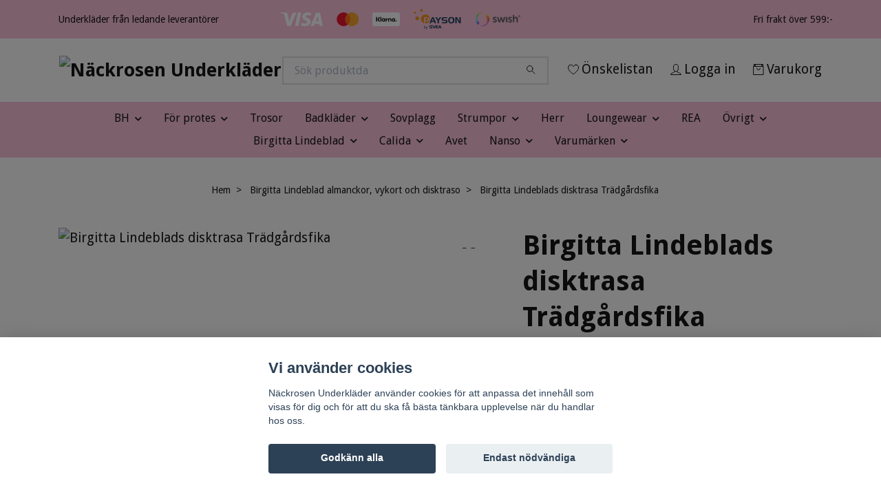

--- FILE ---
content_type: text/html; charset=utf-8
request_url: https://www.nackrosenunderklader.se/birgitta-lindeblads-disktrasa-tradgardfika
body_size: 24946
content:
<!DOCTYPE html>
<html class="no-javascript" lang="sv">
<head><script>var fbPixelEventId = Math.floor(Math.random() * 9000000000) + 1000000000;</script><meta property="ix:host" content="cdn.quickbutik.com/images"><meta http-equiv="Content-Type" content="text/html; charset=utf-8">
<title>Birgitta Lindeblads disktrasa Trädgårdsfika - Näckrosen Underkläder</title>
<meta name="author" content="Quickbutik">
<meta name="description" content="Trevlig disktrasa &quot;Trädgårdsfika&quot;.Komposterbar.Storlek: 17 x 19 cm.Birgitta Lindeblads målningar i äggoljetempera ligger till grund för vykort, almanackor, gryt">
<meta property="og:description" content="Trevlig disktrasa &quot;Trädgårdsfika&quot;.Komposterbar.Storlek: 17 x 19 cm.Birgitta Lindeblads målningar i äggoljetempera ligger till grund för vykort, almanackor, gryt">
<meta property="og:title" content="Birgitta Lindeblads disktrasa Trädgårdsfika - Näckrosen Underkläder">
<meta property="og:url" content="https://www.nackrosenunderklader.se/birgitta-lindeblads-disktrasa-tradgardfika">
<meta property="og:site_name" content="Näckrosen Underkläder">
<meta property="og:type" content="website">
<meta property="og:image" content="https://cdn.quickbutik.com/images/764L/products/641c7cb392dd7.jpeg?format=webp">
<meta property="twitter:card" content="summary">
<meta property="twitter:title" content="Näckrosen Underkläder">
<meta property="twitter:description" content="Trevlig disktrasa &quot;Trädgårdsfika&quot;.Komposterbar.Storlek: 17 x 19 cm.Birgitta Lindeblads målningar i äggoljetempera ligger till grund för vykort, almanackor, gryt">
<meta property="twitter:image" content="https://cdn.quickbutik.com/images/764L/products/641c7cb392dd7.jpeg?format=webp">
<meta name="viewport" content="width=device-width, initial-scale=1, maximum-scale=1">
<link rel="preconnect" href="https://fonts.gstatic.com" crossorigin>
<script>document.documentElement.classList.remove('no-javascript');</script><!-- Vendor Assets --><link rel="stylesheet" href="https://use.fontawesome.com/releases/v5.15.4/css/all.css">
<link href="https://storage.quickbutik.com/templates/nova/css/assets.min.css?3751" rel="stylesheet">
<!-- Theme Stylesheet --><link href="https://storage.quickbutik.com/templates/nova/css/theme-main.css?3751" rel="stylesheet">
<link href="https://storage.quickbutik.com/stores/764L/templates/nova/css/theme-sub.css?3751" rel="stylesheet">
<link href="https://storage.quickbutik.com/stores/764L/templates/nova/css/custom.css?3751" rel="stylesheet">
<!-- Google Fonts --><link href="//fonts.googleapis.com/css?family=Droid+Sans:400,700%7CDroid+Sans:400,700" rel="stylesheet" type="text/css"  media="all" /><!-- Favicon--><link rel="icon" type="image/png" href="https://cdn.quickbutik.com/images/764L/templates/nova/assets/favicon.png?s=3751&auto=format">
<link rel="canonical" href="https://www.nackrosenunderklader.se/birgitta-lindeblads-disktrasa-tradgardfika">
<!-- Tweaks for older IEs--><!--[if lt IE 9]>
      <script src="https://oss.maxcdn.com/html5shiv/3.7.3/html5shiv.min.js"></script>
      <script src="https://oss.maxcdn.com/respond/1.4.2/respond.min.js"></script
    ><![endif]--><script src="https://cdnjs.cloudflare.com/ajax/libs/imgix.js/4.0.0/imgix.min.js" integrity="sha512-SlmYBg9gVVpgcGsP+pIUgFnogdw1rs1L8x+OO3aFXeZdYgTYlFlyBV9hTebE6OgqCTDEjfdUEhcuWBsZ8LWOZA==" crossorigin="anonymous" referrerpolicy="no-referrer"></script><meta property="ix:useHttps" content="true">
	<meta name="google-site-verification" content="lPTIHcrO_WDTr-rn7BwBS4XVlHjkSHDkfZUppLsc9Hw" />

<style>.hide { display: none; }</style>
<script type="text/javascript" defer>document.addEventListener('DOMContentLoaded', () => {
    document.body.setAttribute('data-qb-page', 'product');
});</script><script src="/assets/shopassets/cookieconsent/cookieconsent.js?v=230"></script>
<style>
    html.force--consent,
    html.force--consent body{
        height: auto!important;
        width: 100vw!important;
    }
</style>

    <script type="text/javascript">
    var qb_cookieconsent = initCookieConsent();
    var qb_cookieconsent_blocks = [{"title":"Vi anv\u00e4nder cookies","description":"N\u00e4ckrosen Underkl\u00e4der anv\u00e4nder cookies f\u00f6r att anpassa det inneh\u00e5ll som visas f\u00f6r dig och f\u00f6r att du ska f\u00e5 b\u00e4sta t\u00e4nkbara upplevelse n\u00e4r du handlar hos oss."},{"title":"N\u00f6dv\u00e4ndiga cookies *","description":"Dessa cookies \u00e4r n\u00f6dv\u00e4ndiga f\u00f6r att butiken ska fungera korrekt och g\u00e5r inte att st\u00e4nga av utan att beh\u00f6va l\u00e4mna denna webbplats. De anv\u00e4nds f\u00f6r att funktionalitet som t.ex. varukorg, skapa ett konto och annat ska fungera korrekt.","toggle":{"value":"basic","enabled":true,"readonly":true}},{"title":"Statistik och prestanda","description":"Dessa cookies g\u00f6r att vi kan r\u00e4kna bes\u00f6k och trafik och d\u00e4rmed ta reda p\u00e5 saker som vilka sidor som \u00e4r mest popul\u00e4ra och hur bes\u00f6karna r\u00f6r sig p\u00e5 v\u00e5r webbplats. All information som samlas in genom dessa cookies \u00e4r sammanst\u00e4lld, vilket inneb\u00e4r att den \u00e4r anonym. Om du inte till\u00e5ter dessa cookies kan vi inte ge dig en lika skr\u00e4ddarsydd upplevelse.","toggle":{"value":"analytics","enabled":false,"readonly":false},"cookie_table":[{"col1":"_ga","col2":"google.com","col3":"2 years","col4":"Google Analytics"},{"col1":"_gat","col2":"google.com","col3":"1 minute","col4":"Google Analytics"},{"col1":"_gid","col2":"google.com","col3":"1 day","col4":"Google Analytics"}]},{"title":"Marknadsf\u00f6ring","description":"Dessa cookies st\u00e4lls in via v\u00e5r webbplats av v\u00e5ra annonseringspartner f\u00f6r att skapa en profil f\u00f6r dina intressen och visa relevanta annonser p\u00e5 andra webbplatser. De lagrar inte direkt personlig information men kan identifiera din webbl\u00e4sare och internetenhet. Om du inte till\u00e5ter dessa cookies kommer du att uppleva mindre riktad reklam.","toggle":{"value":"marketing","enabled":false,"readonly":false}}];
</script>
    <!-- Google Analytics 4 -->
    <script async src="https://www.googletagmanager.com/gtag/js?id=G-SSWJQCDZR8"></script>
    <script>
        window.dataLayer = window.dataLayer || [];
        function gtag(){dataLayer.push(arguments);}

        gtag('consent', 'default', {
            'analytics_storage': 'denied',
            'ad_storage': 'denied',
            'ad_user_data': 'denied',
            'ad_personalization': 'denied',
            'wait_for_update': 500,
        });

        const getConsentForCategory = (category) => (typeof qb_cookieconsent == 'undefined' || qb_cookieconsent.allowedCategory(category)) ? 'granted' : 'denied';

        if (typeof qb_cookieconsent == 'undefined' || qb_cookieconsent.allowedCategory('analytics') || qb_cookieconsent.allowedCategory('marketing')) {
            const analyticsConsent = getConsentForCategory('analytics');
            const marketingConsent = getConsentForCategory('marketing');

            gtag('consent', 'update', {
                'analytics_storage': analyticsConsent,
                'ad_storage': marketingConsent,
                'ad_user_data': marketingConsent,
                'ad_personalization': marketingConsent,
            });
        }

        // Handle consent updates for GA4
        document.addEventListener('QB_CookieConsentAccepted', function(event) {
            const cookie = qbGetEvent(event).cookie;
            const getConsentLevel = (level) => (cookie && cookie.level && cookie.level.includes(level)) ? 'granted' : 'denied';

            gtag('consent', 'update', {
                'analytics_storage': getConsentLevel('analytics'),
                'ad_storage': getConsentLevel('marketing'),
                'ad_user_data': getConsentLevel('marketing'),
                'ad_personalization': getConsentLevel('marketing'),
            });
        });

        gtag('js', new Date());
        gtag('config', 'G-SSWJQCDZR8', { 'allow_enhanced_conversions' : true } );
gtag('config', 'AW-671472771', { 'allow_enhanced_conversions' : true } );
gtag('event', 'page_view', JSON.parse('{"ecomm_pagetype":"product","ecomm_prodid":"6044","ecomm_totalvalue":49,"currency":"SEK","send_to":"AW-671472771"}'));
gtag('event', 'view_item', JSON.parse('{"currency":"SEK","value":"49.00","items":[{"item_name":"Birgitta Lindeblads disktrasa Trädgårdsfika","item_id":"6044","price":"49.00","item_category":"Birgitta Lindeblad almanckor, vykort och disktraso","item_variant":"Glad:)","quantity":"1","description":"<p>Trevlig disktrasa &quot;Tr&auml;dg&aring;rdsfika&quot;.<br>Komposterbar.<br>Storlek: 17 x 19 cm.<\/p><p>Birgitta Lindeblads m&aring;lningar i &auml;ggoljetempera ligger till grund f&ouml;r vykort, almanackor, grytunderl&auml;gg, disktrasor och en massa andra saker.<\/p>","image_url":"https%3A%2F%2Fcdn.quickbutik.com%2Fimages%2F764L%2Fproducts%2F641c7cb392dd7.jpeg"}]}'));

        const gaClientIdPromise = new Promise(resolve => {
            gtag('get', 'G-SSWJQCDZR8', 'client_id', resolve);
        });
        const gaSessionIdPromise = new Promise(resolve => {
            gtag('get', 'G-SSWJQCDZR8', 'session_id', resolve);
        });

        Promise.all([gaClientIdPromise, gaSessionIdPromise]).then(([gaClientId, gaSessionId]) => {
            var checkoutButton = document.querySelector("a[href='/cart/index']");
            if (checkoutButton) {
                checkoutButton.onclick = function() {
                    var query = new URLSearchParams({
                        ...(typeof qb_cookieconsent == 'undefined' || qb_cookieconsent.allowedCategory('analytics') ? {
                            gaClientId,
                            gaSessionId,
                        } : {}),
                        consentCategories: [
                            ...(typeof qb_cookieconsent == 'undefined' || qb_cookieconsent.allowedCategory('analytics')) ? ['analytics'] : [],
                            ...(typeof qb_cookieconsent == 'undefined' || qb_cookieconsent.allowedCategory('marketing')) ? ['marketing'] : [],
                        ],
                    });
                    this.setAttribute("href", "/cart/index?" + query.toString());
                };
            }
        });
    </script>
    <!-- End Google Analytics 4 --></head>
<body>
 
    <header class="header">
<!-- Section: Top Bar-->
<div data-qb-area="top" data-qb-element="" class="top-bar py-1  text-sm">
  <div class="container">
    <div class="row align-items-center top-bar-height">
      <div class="col-12 col-lg-auto">

        <ul class="row mb-0 justify-content-center justify-content-lg-start list-unstyled">
          <li class="list-inline-item col-auto text-center text-lg-left d-none d-sm-flex">
            <span data-qb-element="top_left_text">Underkläder från ledande leverantörer</span>
          </li>

          <!-- Component: Language Dropdown-->

          <!-- Component: Tax Dropdown-->


          <!-- Currency Dropdown-->

        </ul>

      </div>
      
         
      <div data-qb-element="use_paymentontop" class="col d-none d-lg-block pl-0 text-lg-right">
          <img class="icon-payment px-2 my-2 col" src="/assets/shopassets/paylogos/payment-visa-white.svg"
            alt="Payment with Visa" />
          <img class="icon-payment px-2 my-2 col"
            src="/assets/shopassets/paylogos/payment-mastercard-white.svg"
            alt="Payment with Mastercard in white color" />
          <img class="icon-payment px-2 my-2 col" src="/assets/shopassets/paylogos/payment-klarna-white.svg" alt="Payment with Klarna" />
          <img class="icon-payment-lg px-2 my-2 col" src="/assets/shopassets/paylogos/payment-payson.svg" alt="Payment with Payson" />
          <img class="icon-payment px-2 my-2 col" src="/assets/shopassets/paylogos/payment-swish.png" alt="Payment with Swish" />
        </div>
       
      
      <!-- Component: Top information -->
      <div class="mt-2 mt-lg-0 col-12 col-lg d-none d-sm-flex text-center text-lg-right px-0">
        <span data-qb-element="top_right_text" class="w-100">Fri frakt över 599:- </span>
      </div>

    </div>
  </div>
</div>
<!-- /Section: Top Bar -->

<!-- Section: Header variant -->
<!-- Section: Main Header -->
<nav
  data-qb-area="header" data-qb-element=""
  class="navbar-expand-lg navbar-position navbar-light bg-white " >
    <div class="container">
      <div class="row">
        <div class="navbar col-12 py-2">
          <div class="list-inline-item order-0 d-lg-none col-auto p-0">
            <a href="#" data-toggle="modal" data-target="#sidebarLeft" class="color-text-base header-textcolor">
              <svg class="svg-icon navbar-icon color-text-base header-textcolor">
                <use xlink:href="#menu-hamburger-1"></use>
              </svg>
            </a>
          </div>
            <a data-qb-element="use_logo" href="https://www.nackrosenunderklader.se" title="Näckrosen Underkläder"
              class="navbar-brand order-1 order-lg-1 text-center text-md-left col-6 py-3 px-0">
              
              <img alt="Näckrosen Underkläder" class="img-fluid img-logo" srcset="https://cdn.quickbutik.com/images/764L/templates/nova/assets/logo.png?s=3751&auto=format&dpr=1 1x, https://cdn.quickbutik.com/images/764L/templates/nova/assets/logo.png?s=3751&auto=format&dpr=2 2x, https://cdn.quickbutik.com/images/764L/templates/nova/assets/logo.png?s=3751&auto=format&dpr=3 3x" src="https://cdn.quickbutik.com/images/764L/templates/nova/assets/logo.png?s=3751&auto=format">
            </a>
          <form data-qb-element="header_searchtext" action="/shop/search" method="get"
            class="d-lg-flex order-lg-2 d-none my-lg-0 flex-grow-1 top-searchbar text-center col-auto px-4">
            <div data-qb-element="header_searchtext" class="search-wrapper input-group">
              <input type="text" name="s" placeholder="Sök produktda" aria-label="Search"
                aria-describedby="button-search-desktop" class="form-control pl-3 border-0" />
              <div class="input-group-append ml-0">
                <button id="button-search-desktop" type="submit" class="btn py-0 border-0 bg-white">
                  <svg class="svg-icon navbar-icon color-text-base">
                    <use xlink:href="#search-1"></use>
                  </svg>
                </button>
              </div>
            </div>
          </form>
          <ul class="list-inline order-2 order-lg-3 mb-0 text-right col-auto p-0">
            <li data-qb-element="header_showwishlist" class="list-inline-item mr-3 d-lg-inline-block d-none">
              <a href="/shop/wishlist" class="position-relative d-flex align-items-center color-text-base header-textcolor">
                <svg class="svg-icon navbar-icon color-text-base header-textcolor">
                  <use xlink:href="#heart-1"></use>
                </svg>
                <span class="color-text-base header-textcolor">Önskelistan</span>
              </a>
            </li>
            <li data-qb-element="header_showlogin" class="list-inline-item mr-3 d-lg-inline-block d-none">
              <a href="/customer/login" class="p-0 d-flex align-items-center">
                <svg class="svg-icon navbar-icon color-text-base header-textcolor">
                  <use xlink:href="#avatar-1"></use>
                </svg>
                <span
                  class="color-text-base header-textcolor">Logga in</span>
              </a>
            </li>
  
            <li data-qb-element="icon_cart1" class="list-inline-item">
              <a href="#" data-toggle="modal" data-target="#sidebarCart"
                class="position-relative d-flex align-items-center qs-cart-view">
                <svg class="svg-icon navbar-icon color-text-base header-textcolor">
                  <use xlink:href="#retail-bag-1"></use>
                </svg>
                <div class="navbar-icon-badge icon-count primary-bg basket-count-items icon-count-hidden">0</div>
                <span class="d-none d-sm-inline color-text-base header-textcolor">Varukorg
                  </span>
              </a>
            </li>
          </ul>
        </div>
      </div>
    </div>
  
    <div class="navbar-bg mainmenu_font_size">
      <ul class="container navbar-nav d-none d-lg-flex mt-lg-0 py-2 justify-content-center flex-wrap px-0">
        <li class="nav-item has-dropdown position-relative   on-hover ">
          <a href="/kategori/front-page" aria-haspopup="true" aria-expanded="false" class="nav-link dropdown-toggle">BH</a>
          <ul class="dropdown-menu dropdown-menu-first" aria-labelledby="firstmenu">
  
  
            <li><a class="dropdown-item " href="/kategori/bygelbh">Bygelbh</a></li>
  
  
  
            <li><a class="dropdown-item " href="/kategori/t-shirt-bh">T-shirt BH</a></li>
  
  
  
            <li><a class="dropdown-item " href="/kategori/bh-comfort-utan-bygel">BH comfort utan bygel</a></li>
  
  
  
            <li><a class="dropdown-item " href="/kategori/axelbandslos-bh">Axelbandslös BH</a></li>
  
  
  
            <li><a class="dropdown-item " href="/kategori/amningsbh">Amningsbh</a></li>
  
  
  
            <li><a class="dropdown-item " href="/kategori/sportbh-traning">Sportbh  /  träning</a></li>
  
  
  
            <li><a class="dropdown-item " href="/kategori/bh-topp">BH-topp</a></li>
  
  
  
            <li><a class="dropdown-item " href="/kategori/tillbehor">Tillbehör till BH </a></li>
  
  
          </ul>
        </li>
        <li class="nav-item has-dropdown position-relative   on-hover ">
          <a href="/kategori/protes" aria-haspopup="true" aria-expanded="false" class="nav-link dropdown-toggle">För protes</a>
          <ul class="dropdown-menu dropdown-menu-first" aria-labelledby="firstmenu">
  
  
            <li><a class="dropdown-item " href="/kategori/protesbh">Protesbh</a></li>
  
  
  
            <li><a class="dropdown-item " href="/kategori/badklader-med-ficka">Badkläder med ficka</a></li>
  
  
  
            <li><a class="dropdown-item " href="/kategori/scarves-huvudbonader">Scarves / huvudbonad</a></li>
  
  
  
            <li><a class="dropdown-item " href="/kategori/48-ovrigt">Övriga tillbehör</a></li>
  
  
          </ul>
        </li>
        <li class="nav-item ">
          <a href="/kategori/trosor" title="Trosor" class="nav-link ">Trosor</a>
        </li>
        <li class="nav-item has-dropdown position-relative   on-hover ">
          <a href="/kategori/badklader" aria-haspopup="true" aria-expanded="false" class="nav-link dropdown-toggle">Badkläder</a>
          <ul class="dropdown-menu dropdown-menu-first" aria-labelledby="firstmenu">
  
  
            <li><a class="dropdown-item " href="/kategori/baddrakter">Baddräkter</a></li>
  
  
  
            <li><a class="dropdown-item " href="/kategori/mix-match">Bikini/Mix &amp; Match</a></li>
  
  
  
            <li><a class="dropdown-item " href="/kategori/tankini">Tankini</a></li>
  
  
  
            <li><a class="dropdown-item " href="/kategori/pareo-strandplagg">Pareo / strandplagg</a></li>
  
  
          </ul>
        </li>
        <li class="nav-item ">
          <a href="/kategori/sovplagg" title="Sovplagg" class="nav-link ">Sovplagg</a>
        </li>
        <li class="nav-item has-dropdown position-relative   on-hover ">
          <a href="/kategori/22-strumpor" aria-haspopup="true" aria-expanded="false" class="nav-link dropdown-toggle">Strumpor</a>
          <ul class="dropdown-menu dropdown-menu-first" aria-labelledby="firstmenu">
  
  
            <li><a class="dropdown-item " href="/kategori/strumpbyxor">Strumpbyxor</a></li>
  
  
  
            <li><a class="dropdown-item " href="/kategori/leggings">Leggings</a></li>
  
  
  
            <li><a class="dropdown-item " href="/kategori/stay-up">Stay-up</a></li>
  
  
  
            <li><a class="dropdown-item " href="/kategori/40-stodstrumpor-support">Stödstrumpor  /  Support</a></li>
  
  
  
            <li><a class="dropdown-item " href="/kategori/knastrumpor">Knästrumpor</a></li>
  
  
  
            <li><a class="dropdown-item " href="/kategori/sockor">Sockor</a></li>
  
  
  
            <li><a class="dropdown-item " href="/kategori/halksockor">Halksockor</a></li>
  
  
  
            <li><a class="dropdown-item " href="/kategori/baddsockor">Bäddsockor</a></li>
  
  
  
            <li><a class="dropdown-item " href="/kategori/damstrumpor">Damstrumpor</a></li>
  
  
  
            <li><a class="dropdown-item " href="/kategori/plus-size">Plus size</a></li>
  
  
  
            <li><a class="dropdown-item " href="/kategori/ovriga-strumpor">Övriga strumpor</a></li>
  
  
          </ul>
        </li>
        <li class="nav-item ">
          <a href="/kategori/herr" title="Herr" class="nav-link ">Herr</a>
        </li>
        <li class="nav-item has-dropdown position-relative   on-hover ">
          <a href="/kategori/konfektion" aria-haspopup="true" aria-expanded="false" class="nav-link dropdown-toggle">Loungewear</a>
          <ul class="dropdown-menu dropdown-menu-first" aria-labelledby="firstmenu">
  
  
            <li><a class="dropdown-item " href="/kategori/60-linnen-toppar">Linnen och Toppar </a></li>
  
  
  
            <li><a class="dropdown-item " href="/kategori/morgonrockar-mys">Morgonrockar  och homewear </a></li>
  
  
          </ul>
        </li>
        <li class="nav-item ">
          <a href="/kategori/nersatta-varor" title="REA" class="nav-link ">REA</a>
        </li>
        <li class="nav-item has-dropdown position-relative   on-hover ">
          <a href="/kategori/ovrigt" aria-haspopup="true" aria-expanded="false" class="nav-link dropdown-toggle">Övrigt</a>
          <ul class="dropdown-menu dropdown-menu-first" aria-labelledby="firstmenu">
  
  
            <li><a class="dropdown-item " href="/kategori/body">Body </a></li>
  
  
  
            <li><a class="dropdown-item " href="/kategori/22-shapewear">Shapewear </a></li>
  
  
  
            <li><a class="dropdown-item " href="/kategori/underklanningar-kjolar">Underklänningar och underkjolar </a></li>
  
  
  
            <li><a class="dropdown-item " href="/kategori/ull-och-silke">Ull och silke underställ för dam och herr </a></li>
  
  
  
            <li><a class="dropdown-item " href="/kategori/presentkort">Presentkort</a></li>
  
  
          </ul>
        </li>
        <li class="nav-item has-dropdown position-relative   on-hover ">
          <a href="/kategori/vrigt" aria-haspopup="true" aria-expanded="false" class="nav-link dropdown-toggle">Birgitta Lindeblad</a>
          <ul class="dropdown-menu dropdown-menu-first" aria-labelledby="firstmenu">
  
  
            <li><a class="dropdown-item " href="/kategori/almanackor">Almanackor</a></li>
  
  
  
            <li><a class="dropdown-item " href="/kategori/disktrasor">Disktrasor</a></li>
  
  
  
            <li><a class="dropdown-item " href="/kategori/disktrasor-julmotiv">Disktrasor julmotiv</a></li>
  
  
  
            <li><a class="dropdown-item " href="/kategori/disktrasor-paskmotiv">Disktrasor påskmotiv</a></li>
  
  
  
            <li><a class="dropdown-item " href="/kategori/kort">Kort</a></li>
  
  
  
            <li><a class="dropdown-item " href="/kategori/kort-julmotiv">Kort julmotiv</a></li>
  
  
          </ul>
        </li>
        <li class="nav-item has-dropdown position-relative   on-hover ">
          <a href="/kategori/41-calida" aria-haspopup="true" aria-expanded="false" class="nav-link dropdown-toggle">Calida</a>
          <ul class="dropdown-menu dropdown-menu-first" aria-labelledby="firstmenu">
  
  
            <li><a class="dropdown-item " href="/kategori/bas-dam">Calida bassortiment</a></li>
  
  
  
            <li><a class="dropdown-item " href="/kategori/underklader">Calida mix övr underkläder &amp; leisure</a></li>
  
  
  
            <li><a class="dropdown-item " href="/kategori/natt-homewear-dam">Calida nattplagg, dressar, rockar</a></li>
  
  
  
            <li><a class="dropdown-item " href="/kategori/66-herr">Calida Herr</a></li>
  
  
  
            <li><a class="dropdown-item " href="/kategori/36-ull-silke">Calida ull &amp; silke</a></li>
  
  
  
            <li><a class="dropdown-item " href="/kategori/calida-barn">Calida barn</a></li>
  
  
          </ul>
        </li>
        <li class="nav-item ">
          <a href="/kategori/75-avet" title="Avet" class="nav-link ">Avet</a>
        </li>
        <li class="nav-item has-dropdown position-relative   on-hover ">
          <a href="/kategori/59-nanso" aria-haspopup="true" aria-expanded="false" class="nav-link dropdown-toggle">Nanso</a>
          <ul class="dropdown-menu dropdown-menu-first" aria-labelledby="firstmenu">
  
  
            <li><a class="dropdown-item " href="/kategori/nattlinne">Nattlinne/Big shirt</a></li>
  
  
  
            <li><a class="dropdown-item " href="/kategori/kaftan">Kaftan</a></li>
  
  
  
            <li><a class="dropdown-item " href="/kategori/pyjamas">Pyjamas</a></li>
  
  
  
            <li><a class="dropdown-item " href="/kategori/topptunikaklanning">Topp/Tunika/Klänning</a></li>
  
  
  
            <li><a class="dropdown-item " href="/kategori/leggingsshortsovrigt">Leggings/shorts/övrigt</a></li>
  
  
          </ul>
        </li>
        <li class="nav-item has-dropdown position-relative   on-hover ">
          <a href="/kategori/vara-varumarken" aria-haspopup="true" aria-expanded="false" class="nav-link dropdown-toggle">Varumärken</a>
          <ul class="dropdown-menu dropdown-menu-first" aria-labelledby="firstmenu">
  
  
            <li><a class="dropdown-item " href="/kategori/abecita">Abecita </a></li>
  
  
  
            <li><a class="dropdown-item " href="/kategori/abelle">Abelle</a></li>
  
  
  
            <li><a class="dropdown-item " href="/kategori/amoena">Amoena </a></li>
  
  
  
            <li><a class="dropdown-item " href="/kategori/38-anita">Anita </a></li>
  
  
  
            <li><a class="dropdown-item " href="/kategori/75-avet">Avet </a></li>
  
  
  
            <li><a class="dropdown-item " href="/kategori/burlington">Burlington </a></li>
  
  
  
            <li><a class="dropdown-item " href="/kategori/bye-bra">Bye Bra</a></li>
  
  
  
            <li><a class="dropdown-item " href="/kategori/41-calida">Calida </a></li>
  
  
  
            <li><a class="dropdown-item " href="/kategori/chantelle">Chantelle</a></li>
  
  
  
            <li><a class="dropdown-item " href="/kategori/damella">Damella </a></li>
  
  
  
            <li><a class="dropdown-item " href="/kategori/cosabella">Cosabella</a></li>
  
  
  
            <li><a class="dropdown-item " href="/kategori/dkny">DKNY </a></li>
  
  
  
            <li><a class="dropdown-item " href="/kategori/elomi">Elomi </a></li>
  
  
  
            <li><a class="dropdown-item " href="/kategori/falke">Falke </a></li>
  
  
  
            <li><a class="dropdown-item " href="/kategori/fantasie">Fantasie </a></li>
  
  
  
            <li><a class="dropdown-item " href="/kategori/felina">Felina/Conturelle</a></li>
  
  
  
            <li><a class="dropdown-item " href="/kategori/40-femilet">Femilet</a></li>
  
  
  
            <li><a class="dropdown-item " href="/kategori/freya">Freya </a></li>
  
  
  
            <li><a class="dropdown-item " href="/kategori/28-holbrook">Holebrook </a></li>
  
  
  
            <li><a class="dropdown-item " href="/kategori/58-lady-avenue">Lady Avenue</a></li>
  
  
  
            <li><a class="dropdown-item " href="/kategori/lingadore">Lingadore</a></li>
  
  
  
            <li><a class="dropdown-item " href="/kategori/19-magic">Magic </a></li>
  
  
  
            <li><a class="dropdown-item " href="/kategori/maidenform">Maidenform </a></li>
  
  
  
            <li><a class="dropdown-item " href="/kategori/marie-jo">Marie Jo </a></li>
  
  
  
            <li><a class="dropdown-item " href="/kategori/20-muchachomalo">Muchachomalo </a></li>
  
  
  
            <li><a class="dropdown-item " href="/kategori/nanso">Nanso</a></li>
  
  
  
            <li><a class="dropdown-item " href="/kategori/panos-emporio">Panos Emporio </a></li>
  
  
  
            <li><a class="dropdown-item " href="/kategori/pastunette">Pastunette</a></li>
  
  
  
            <li><a class="dropdown-item " href="/kategori/passionata">Passionata </a></li>
  
  
  
            <li><a class="dropdown-item " href="/kategori/pearl">Pearl </a></li>
  
  
  
            <li><a class="dropdown-item " href="/kategori/philippe-matignon">Philippe Matignon </a></li>
  
  
            <li class="dropdown-submenu on-hover position-relative d-flex justify-content-center align-items-center 
            dropdown-list__item ">

              <div class="d-flex align-items-center w-100 dropdown-list__content">
                <a href="/kategori/46-prima-donna" aria-expanded="false" class="dropdown-item ">PrimaDonna </a>
                <i id="categoryDropdown438" role="button" data-toggle="dropdown" aria-haspopup="true" aria-expanded="false" data-display="static" class="dropdown-toggle dropdown-btn pr-3 pl-2 cursor-pointer"></i>
              </div>
  
              <ul aria-labelledby="categoryDropdown438"
                class="dropdown-menu dropdown-menu-alignright
                dropdown-list__sub-menu">

                
                  <li><a href="/kategori/primadonna-bad-nattplagg" class=" dropdown-item">PrimaDonna mix &amp; match och baddräkter online</a></li>
                
              </ul>
            </li>
  
  
  
  
            <li><a class="dropdown-item " href="/kategori/profile">Profile</a></li>
  
  
  
            <li><a class="dropdown-item " href="/sidor/varumarken-med-lank"></a></li>
  
  
  
            <li><a class="dropdown-item " href="/kategori/saxx">SAXX</a></li>
  
  
  
            <li><a class="dropdown-item " href="/kategori/segreta">Segreta </a></li>
  
  
  
            <li><a class="dropdown-item " href="/kategori/shock-absorber">Shock Absorber </a></li>
  
  
  
            <li><a class="dropdown-item " href="/kategori/97-scampi">Scampi </a></li>
  
  
  
            <li><a class="dropdown-item " href="/kategori/49-sunflair">Sunflair </a></li>
  
  
  
            <li><a class="dropdown-item " href="/kategori/taubert">Taubert</a></li>
  
  
  
            <li><a class="dropdown-item " href="/kategori/trofe">Trofé </a></li>
  
  
  
            <li><a class="dropdown-item " href="/kategori/vogue">Vogue </a></li>
  
  
  
            <li><a class="dropdown-item " href="/kategori/wacoal">Wacoal</a></li>
  
  
  
            <li><a class="dropdown-item " href="/kategori/79-wiki">Wiki </a></li>
  
  
  
            <li><a class="dropdown-item " href="/kategori/wonderbra">Wonderbra </a></li>
  
  
  
            <li><a class="dropdown-item " href="/kategori/ojbro">Öjbro</a></li>
  
  
  
            <li><a class="dropdown-item " href="/kategori/saltabad">Saltabad</a></li>
  
  
          </ul>
        </li>
      </ul>
    </div>
  </nav>
  <!-- /Section: Main Header -->
<!-- Section: Header variant -->

<!-- Section: Main Menu -->
<div id="sidebarLeft" tabindex="-1" role="dialog" aria-hidden="true" class="modal fade modal-left">
  <div role="document" class="modal-dialog">
    <div class="modal-content">
      <div class="modal-header pb-0 border-0 d-block">
        <div class="row">
        <form action="/shop/search" method="get" class="col d-lg-flex w-100 my-lg-0 mb-2 pt-1">
          <div class="search-wrapper input-group">
            <input type="text" name="s" placeholder="Sök produktda" aria-label="Search"
              aria-describedby="button-search" class="form-control pl-3 border-0 mobile-search" />
            <div class="input-group-append ml-0">
              <button id="button-search" type="submit" class="btn py-0 btn-underlined border-0">
                <svg class="svg-icon navbar-icon">
                  <use xlink:href="#search-1"></use>
                </svg>
              </button>
            </div>
          </div>
        </form>
        <button type="button" data-dismiss="modal" aria-label="Close" class="close col-auto close-rotate p-0 m-0">
          <svg class="svg-icon w-3rem h-3rem svg-icon-light align-middle">
            <use xlink:href="#close-1"></use>
          </svg>
        </button>
        </div>
      </div>
      <div class="modal-body pt-0">
        <div class="px-2 pb-5">

          <ul class="nav flex-column mb-5">

            <li class="nav-item dropdown">

              <a href="/kategori/front-page" data-toggle="collapse" data-target="#cat1" aria-haspopup="true"
                aria-expanded="false"
                class="nav-link mobile-nav-link pl-0 mobile-dropdown-toggle dropdown-toggle">BH</a>

              <div id="cat1" class="collapse">
                <ul class="nav flex-column ml-3">
                  <li class="nav-item">
                    <a class="nav-link mobile-nav-link pl-0 show-all" href="/kategori/front-page" title="BH">Visa alla i BH</a>
                  </li>

                  <li class="nav-item">
                    <a href="/kategori/bygelbh" class="nav-link mobile-nav-link pl-0 ">Bygelbh</a>
                  </li>



                  <li class="nav-item">
                    <a href="/kategori/t-shirt-bh" class="nav-link mobile-nav-link pl-0 ">T-shirt BH</a>
                  </li>



                  <li class="nav-item">
                    <a href="/kategori/bh-comfort-utan-bygel" class="nav-link mobile-nav-link pl-0 ">BH comfort utan bygel</a>
                  </li>



                  <li class="nav-item">
                    <a href="/kategori/axelbandslos-bh" class="nav-link mobile-nav-link pl-0 ">Axelbandslös BH</a>
                  </li>



                  <li class="nav-item">
                    <a href="/kategori/amningsbh" class="nav-link mobile-nav-link pl-0 ">Amningsbh</a>
                  </li>



                  <li class="nav-item">
                    <a href="/kategori/sportbh-traning" class="nav-link mobile-nav-link pl-0 ">Sportbh  /  träning</a>
                  </li>



                  <li class="nav-item">
                    <a href="/kategori/bh-topp" class="nav-link mobile-nav-link pl-0 ">BH-topp</a>
                  </li>



                  <li class="nav-item">
                    <a href="/kategori/tillbehor" class="nav-link mobile-nav-link pl-0 ">Tillbehör till BH </a>
                  </li>



                </ul>
              </div>
            </li>



            <li class="nav-item dropdown">

              <a href="/kategori/protes" data-toggle="collapse" data-target="#cat4" aria-haspopup="true"
                aria-expanded="false"
                class="nav-link mobile-nav-link pl-0 mobile-dropdown-toggle dropdown-toggle">För protes</a>

              <div id="cat4" class="collapse">
                <ul class="nav flex-column ml-3">
                  <li class="nav-item">
                    <a class="nav-link mobile-nav-link pl-0 show-all" href="/kategori/protes" title="För protes">Visa alla i För protes</a>
                  </li>

                  <li class="nav-item">
                    <a href="/kategori/protesbh" class="nav-link mobile-nav-link pl-0 ">Protesbh</a>
                  </li>



                  <li class="nav-item">
                    <a href="/kategori/badklader-med-ficka" class="nav-link mobile-nav-link pl-0 ">Badkläder med ficka</a>
                  </li>



                  <li class="nav-item">
                    <a href="/kategori/scarves-huvudbonader" class="nav-link mobile-nav-link pl-0 ">Scarves / huvudbonad</a>
                  </li>



                  <li class="nav-item">
                    <a href="/kategori/48-ovrigt" class="nav-link mobile-nav-link pl-0 ">Övriga tillbehör</a>
                  </li>



                </ul>
              </div>
            </li>


            <li class="nav-item ">
              <a href="/kategori/trosor" title="Trosor" class="nav-link mobile-nav-link pl-0">Trosor</a>
            </li>



            <li class="nav-item dropdown">

              <a href="/kategori/badklader" data-toggle="collapse" data-target="#cat15" aria-haspopup="true"
                aria-expanded="false"
                class="nav-link mobile-nav-link pl-0 mobile-dropdown-toggle dropdown-toggle">Badkläder</a>

              <div id="cat15" class="collapse">
                <ul class="nav flex-column ml-3">
                  <li class="nav-item">
                    <a class="nav-link mobile-nav-link pl-0 show-all" href="/kategori/badklader" title="Badkläder">Visa alla i Badkläder</a>
                  </li>

                  <li class="nav-item">
                    <a href="/kategori/baddrakter" class="nav-link mobile-nav-link pl-0 ">Baddräkter</a>
                  </li>



                  <li class="nav-item">
                    <a href="/kategori/mix-match" class="nav-link mobile-nav-link pl-0 ">Bikini/Mix &amp; Match</a>
                  </li>



                  <li class="nav-item">
                    <a href="/kategori/tankini" class="nav-link mobile-nav-link pl-0 ">Tankini</a>
                  </li>



                  <li class="nav-item">
                    <a href="/kategori/pareo-strandplagg" class="nav-link mobile-nav-link pl-0 ">Pareo / strandplagg</a>
                  </li>



                </ul>
              </div>
            </li>


            <li class="nav-item ">
              <a href="/kategori/sovplagg" title="Sovplagg" class="nav-link mobile-nav-link pl-0">Sovplagg</a>
            </li>



            <li class="nav-item dropdown">

              <a href="/kategori/22-strumpor" data-toggle="collapse" data-target="#cat13" aria-haspopup="true"
                aria-expanded="false"
                class="nav-link mobile-nav-link pl-0 mobile-dropdown-toggle dropdown-toggle">Strumpor</a>

              <div id="cat13" class="collapse">
                <ul class="nav flex-column ml-3">
                  <li class="nav-item">
                    <a class="nav-link mobile-nav-link pl-0 show-all" href="/kategori/22-strumpor" title="Strumpor">Visa alla i Strumpor</a>
                  </li>

                  <li class="nav-item">
                    <a href="/kategori/strumpbyxor" class="nav-link mobile-nav-link pl-0 ">Strumpbyxor</a>
                  </li>



                  <li class="nav-item">
                    <a href="/kategori/leggings" class="nav-link mobile-nav-link pl-0 ">Leggings</a>
                  </li>



                  <li class="nav-item">
                    <a href="/kategori/stay-up" class="nav-link mobile-nav-link pl-0 ">Stay-up</a>
                  </li>



                  <li class="nav-item">
                    <a href="/kategori/40-stodstrumpor-support" class="nav-link mobile-nav-link pl-0 ">Stödstrumpor  /  Support</a>
                  </li>



                  <li class="nav-item">
                    <a href="/kategori/knastrumpor" class="nav-link mobile-nav-link pl-0 ">Knästrumpor</a>
                  </li>



                  <li class="nav-item">
                    <a href="/kategori/sockor" class="nav-link mobile-nav-link pl-0 ">Sockor</a>
                  </li>



                  <li class="nav-item">
                    <a href="/kategori/halksockor" class="nav-link mobile-nav-link pl-0 ">Halksockor</a>
                  </li>



                  <li class="nav-item">
                    <a href="/kategori/baddsockor" class="nav-link mobile-nav-link pl-0 ">Bäddsockor</a>
                  </li>



                  <li class="nav-item">
                    <a href="/kategori/damstrumpor" class="nav-link mobile-nav-link pl-0 ">Damstrumpor</a>
                  </li>



                  <li class="nav-item">
                    <a href="/kategori/plus-size" class="nav-link mobile-nav-link pl-0 ">Plus size</a>
                  </li>



                  <li class="nav-item">
                    <a href="/kategori/ovriga-strumpor" class="nav-link mobile-nav-link pl-0 ">Övriga strumpor</a>
                  </li>



                </ul>
              </div>
            </li>


            <li class="nav-item ">
              <a href="/kategori/herr" title="Herr" class="nav-link mobile-nav-link pl-0">Herr</a>
            </li>



            <li class="nav-item dropdown">

              <a href="/kategori/konfektion" data-toggle="collapse" data-target="#cat17" aria-haspopup="true"
                aria-expanded="false"
                class="nav-link mobile-nav-link pl-0 mobile-dropdown-toggle dropdown-toggle">Loungewear</a>

              <div id="cat17" class="collapse">
                <ul class="nav flex-column ml-3">
                  <li class="nav-item">
                    <a class="nav-link mobile-nav-link pl-0 show-all" href="/kategori/konfektion" title="Loungewear">Visa alla i Loungewear</a>
                  </li>

                  <li class="nav-item">
                    <a href="/kategori/60-linnen-toppar" class="nav-link mobile-nav-link pl-0 ">Linnen och Toppar </a>
                  </li>



                  <li class="nav-item">
                    <a href="/kategori/morgonrockar-mys" class="nav-link mobile-nav-link pl-0 ">Morgonrockar  och homewear </a>
                  </li>



                </ul>
              </div>
            </li>


            <li class="nav-item ">
              <a href="/kategori/nersatta-varor" title="REA" class="nav-link mobile-nav-link pl-0">REA</a>
            </li>



            <li class="nav-item dropdown">

              <a href="/kategori/ovrigt" data-toggle="collapse" data-target="#cat331" aria-haspopup="true"
                aria-expanded="false"
                class="nav-link mobile-nav-link pl-0 mobile-dropdown-toggle dropdown-toggle">Övrigt</a>

              <div id="cat331" class="collapse">
                <ul class="nav flex-column ml-3">
                  <li class="nav-item">
                    <a class="nav-link mobile-nav-link pl-0 show-all" href="/kategori/ovrigt" title="Övrigt">Visa alla i Övrigt</a>
                  </li>

                  <li class="nav-item">
                    <a href="/kategori/body" class="nav-link mobile-nav-link pl-0 ">Body </a>
                  </li>



                  <li class="nav-item">
                    <a href="/kategori/22-shapewear" class="nav-link mobile-nav-link pl-0 ">Shapewear </a>
                  </li>



                  <li class="nav-item">
                    <a href="/kategori/underklanningar-kjolar" class="nav-link mobile-nav-link pl-0 ">Underklänningar och underkjolar </a>
                  </li>



                  <li class="nav-item">
                    <a href="/kategori/ull-och-silke" class="nav-link mobile-nav-link pl-0 ">Ull och silke underställ för dam och herr </a>
                  </li>



                  <li class="nav-item">
                    <a href="/kategori/presentkort" class="nav-link mobile-nav-link pl-0 ">Presentkort</a>
                  </li>



                </ul>
              </div>
            </li>



            <li class="nav-item dropdown">

              <a href="/kategori/vrigt" data-toggle="collapse" data-target="#cat233" aria-haspopup="true"
                aria-expanded="false"
                class="nav-link mobile-nav-link pl-0 mobile-dropdown-toggle dropdown-toggle">Birgitta Lindeblad</a>

              <div id="cat233" class="collapse">
                <ul class="nav flex-column ml-3">
                  <li class="nav-item">
                    <a class="nav-link mobile-nav-link pl-0 show-all" href="/kategori/vrigt" title="Birgitta Lindeblad">Visa alla i Birgitta Lindeblad</a>
                  </li>

                  <li class="nav-item">
                    <a href="/kategori/almanackor" class="nav-link mobile-nav-link pl-0 ">Almanackor</a>
                  </li>



                  <li class="nav-item">
                    <a href="/kategori/disktrasor" class="nav-link mobile-nav-link pl-0 ">Disktrasor</a>
                  </li>



                  <li class="nav-item">
                    <a href="/kategori/disktrasor-julmotiv" class="nav-link mobile-nav-link pl-0 ">Disktrasor julmotiv</a>
                  </li>



                  <li class="nav-item">
                    <a href="/kategori/disktrasor-paskmotiv" class="nav-link mobile-nav-link pl-0 ">Disktrasor påskmotiv</a>
                  </li>



                  <li class="nav-item">
                    <a href="/kategori/kort" class="nav-link mobile-nav-link pl-0 ">Kort</a>
                  </li>



                  <li class="nav-item">
                    <a href="/kategori/kort-julmotiv" class="nav-link mobile-nav-link pl-0 ">Kort julmotiv</a>
                  </li>



                </ul>
              </div>
            </li>



            <li class="nav-item dropdown">

              <a href="/kategori/41-calida" data-toggle="collapse" data-target="#cat340" aria-haspopup="true"
                aria-expanded="false"
                class="nav-link mobile-nav-link pl-0 mobile-dropdown-toggle dropdown-toggle">Calida</a>

              <div id="cat340" class="collapse">
                <ul class="nav flex-column ml-3">
                  <li class="nav-item">
                    <a class="nav-link mobile-nav-link pl-0 show-all" href="/kategori/41-calida" title="Calida">Visa alla i Calida</a>
                  </li>

                  <li class="nav-item">
                    <a href="/kategori/bas-dam" class="nav-link mobile-nav-link pl-0 ">Calida bassortiment</a>
                  </li>



                  <li class="nav-item">
                    <a href="/kategori/underklader" class="nav-link mobile-nav-link pl-0 ">Calida mix övr underkläder &amp; leisure</a>
                  </li>



                  <li class="nav-item">
                    <a href="/kategori/natt-homewear-dam" class="nav-link mobile-nav-link pl-0 ">Calida nattplagg, dressar, rockar</a>
                  </li>



                  <li class="nav-item">
                    <a href="/kategori/66-herr" class="nav-link mobile-nav-link pl-0 ">Calida Herr</a>
                  </li>



                  <li class="nav-item">
                    <a href="/kategori/36-ull-silke" class="nav-link mobile-nav-link pl-0 ">Calida ull &amp; silke</a>
                  </li>



                  <li class="nav-item">
                    <a href="/kategori/calida-barn" class="nav-link mobile-nav-link pl-0 ">Calida barn</a>
                  </li>



                </ul>
              </div>
            </li>


            <li class="nav-item ">
              <a href="/kategori/75-avet" title="Avet" class="nav-link mobile-nav-link pl-0">Avet</a>
            </li>



            <li class="nav-item dropdown">

              <a href="/kategori/59-nanso" data-toggle="collapse" data-target="#cat341" aria-haspopup="true"
                aria-expanded="false"
                class="nav-link mobile-nav-link pl-0 mobile-dropdown-toggle dropdown-toggle">Nanso</a>

              <div id="cat341" class="collapse">
                <ul class="nav flex-column ml-3">
                  <li class="nav-item">
                    <a class="nav-link mobile-nav-link pl-0 show-all" href="/kategori/59-nanso" title="Nanso">Visa alla i Nanso</a>
                  </li>

                  <li class="nav-item">
                    <a href="/kategori/nattlinne" class="nav-link mobile-nav-link pl-0 ">Nattlinne/Big shirt</a>
                  </li>



                  <li class="nav-item">
                    <a href="/kategori/kaftan" class="nav-link mobile-nav-link pl-0 ">Kaftan</a>
                  </li>



                  <li class="nav-item">
                    <a href="/kategori/pyjamas" class="nav-link mobile-nav-link pl-0 ">Pyjamas</a>
                  </li>



                  <li class="nav-item">
                    <a href="/kategori/topptunikaklanning" class="nav-link mobile-nav-link pl-0 ">Topp/Tunika/Klänning</a>
                  </li>



                  <li class="nav-item">
                    <a href="/kategori/leggingsshortsovrigt" class="nav-link mobile-nav-link pl-0 ">Leggings/shorts/övrigt</a>
                  </li>



                </ul>
              </div>
            </li>



            <li class="nav-item dropdown">

              <a href="/kategori/vara-varumarken" data-toggle="collapse" data-target="#cat357" aria-haspopup="true"
                aria-expanded="false"
                class="nav-link mobile-nav-link pl-0 mobile-dropdown-toggle dropdown-toggle">Varumärken</a>

              <div id="cat357" class="collapse">
                <ul class="nav flex-column ml-3">
                  <li class="nav-item">
                    <a class="nav-link mobile-nav-link pl-0 show-all" href="/kategori/vara-varumarken" title="Varumärken">Visa alla i Varumärken</a>
                  </li>

                  <li class="nav-item">
                    <a href="/kategori/abecita" class="nav-link mobile-nav-link pl-0 ">Abecita </a>
                  </li>



                  <li class="nav-item">
                    <a href="/kategori/abelle" class="nav-link mobile-nav-link pl-0 ">Abelle</a>
                  </li>



                  <li class="nav-item">
                    <a href="/kategori/amoena" class="nav-link mobile-nav-link pl-0 ">Amoena </a>
                  </li>



                  <li class="nav-item">
                    <a href="/kategori/38-anita" class="nav-link mobile-nav-link pl-0 ">Anita </a>
                  </li>



                  <li class="nav-item">
                    <a href="/kategori/75-avet" class="nav-link mobile-nav-link pl-0 ">Avet </a>
                  </li>



                  <li class="nav-item">
                    <a href="/kategori/burlington" class="nav-link mobile-nav-link pl-0 ">Burlington </a>
                  </li>



                  <li class="nav-item">
                    <a href="/kategori/bye-bra" class="nav-link mobile-nav-link pl-0 ">Bye Bra</a>
                  </li>



                  <li class="nav-item">
                    <a href="/kategori/41-calida" class="nav-link mobile-nav-link pl-0 ">Calida </a>
                  </li>



                  <li class="nav-item">
                    <a href="/kategori/chantelle" class="nav-link mobile-nav-link pl-0 ">Chantelle</a>
                  </li>



                  <li class="nav-item">
                    <a href="/kategori/damella" class="nav-link mobile-nav-link pl-0 ">Damella </a>
                  </li>



                  <li class="nav-item">
                    <a href="/kategori/cosabella" class="nav-link mobile-nav-link pl-0 ">Cosabella</a>
                  </li>



                  <li class="nav-item">
                    <a href="/kategori/dkny" class="nav-link mobile-nav-link pl-0 ">DKNY </a>
                  </li>



                  <li class="nav-item">
                    <a href="/kategori/elomi" class="nav-link mobile-nav-link pl-0 ">Elomi </a>
                  </li>



                  <li class="nav-item">
                    <a href="/kategori/falke" class="nav-link mobile-nav-link pl-0 ">Falke </a>
                  </li>



                  <li class="nav-item">
                    <a href="/kategori/fantasie" class="nav-link mobile-nav-link pl-0 ">Fantasie </a>
                  </li>



                  <li class="nav-item">
                    <a href="/kategori/felina" class="nav-link mobile-nav-link pl-0 ">Felina/Conturelle</a>
                  </li>



                  <li class="nav-item">
                    <a href="/kategori/40-femilet" class="nav-link mobile-nav-link pl-0 ">Femilet</a>
                  </li>



                  <li class="nav-item">
                    <a href="/kategori/freya" class="nav-link mobile-nav-link pl-0 ">Freya </a>
                  </li>



                  <li class="nav-item">
                    <a href="/kategori/28-holbrook" class="nav-link mobile-nav-link pl-0 ">Holebrook </a>
                  </li>



                  <li class="nav-item">
                    <a href="/kategori/58-lady-avenue" class="nav-link mobile-nav-link pl-0 ">Lady Avenue</a>
                  </li>



                  <li class="nav-item">
                    <a href="/kategori/lingadore" class="nav-link mobile-nav-link pl-0 ">Lingadore</a>
                  </li>



                  <li class="nav-item">
                    <a href="/kategori/19-magic" class="nav-link mobile-nav-link pl-0 ">Magic </a>
                  </li>



                  <li class="nav-item">
                    <a href="/kategori/maidenform" class="nav-link mobile-nav-link pl-0 ">Maidenform </a>
                  </li>



                  <li class="nav-item">
                    <a href="/kategori/marie-jo" class="nav-link mobile-nav-link pl-0 ">Marie Jo </a>
                  </li>



                  <li class="nav-item">
                    <a href="/kategori/20-muchachomalo" class="nav-link mobile-nav-link pl-0 ">Muchachomalo </a>
                  </li>



                  <li class="nav-item">
                    <a href="/kategori/nanso" class="nav-link mobile-nav-link pl-0 ">Nanso</a>
                  </li>



                  <li class="nav-item">
                    <a href="/kategori/panos-emporio" class="nav-link mobile-nav-link pl-0 ">Panos Emporio </a>
                  </li>



                  <li class="nav-item">
                    <a href="/kategori/pastunette" class="nav-link mobile-nav-link pl-0 ">Pastunette</a>
                  </li>



                  <li class="nav-item">
                    <a href="/kategori/passionata" class="nav-link mobile-nav-link pl-0 ">Passionata </a>
                  </li>



                  <li class="nav-item">
                    <a href="/kategori/pearl" class="nav-link mobile-nav-link pl-0 ">Pearl </a>
                  </li>



                  <li class="nav-item">
                    <a href="/kategori/philippe-matignon" class="nav-link mobile-nav-link pl-0 ">Philippe Matignon </a>
                  </li>




                  <li class="nav-item dropdown">
                    <a href="#" data-target="#subcat438" data-toggle="collapse" aria-haspopup="true"
                      aria-expanded="false" class="nav-link pl-0 dropdown-toggle">PrimaDonna </a>

                    <div id="subcat438" class="collapse">
                      <ul class="nav flex-column ml-3">
                        <li class="nav-item">
                          <a class="nav-link mobile-nav-link pl-0 show-all" href="/kategori/46-prima-donna"
                            title="PrimaDonna ">Visa alla i PrimaDonna </a>
                        </li>
                          
                          <li class="nav-item">
                            <a href="/kategori/primadonna-bad-nattplagg" class="nav-link pl-0 ">PrimaDonna mix &amp; match och baddräkter online</a>
                          </li>


                      </ul>
                    </div>
                  </li>


                  <li class="nav-item">
                    <a href="/kategori/profile" class="nav-link mobile-nav-link pl-0 ">Profile</a>
                  </li>



                  <li class="nav-item">
                    <a href="/sidor/varumarken-med-lank" class="nav-link mobile-nav-link pl-0 "></a>
                  </li>



                  <li class="nav-item">
                    <a href="/kategori/saxx" class="nav-link mobile-nav-link pl-0 ">SAXX</a>
                  </li>



                  <li class="nav-item">
                    <a href="/kategori/segreta" class="nav-link mobile-nav-link pl-0 ">Segreta </a>
                  </li>



                  <li class="nav-item">
                    <a href="/kategori/shock-absorber" class="nav-link mobile-nav-link pl-0 ">Shock Absorber </a>
                  </li>



                  <li class="nav-item">
                    <a href="/kategori/97-scampi" class="nav-link mobile-nav-link pl-0 ">Scampi </a>
                  </li>



                  <li class="nav-item">
                    <a href="/kategori/49-sunflair" class="nav-link mobile-nav-link pl-0 ">Sunflair </a>
                  </li>



                  <li class="nav-item">
                    <a href="/kategori/taubert" class="nav-link mobile-nav-link pl-0 ">Taubert</a>
                  </li>



                  <li class="nav-item">
                    <a href="/kategori/trofe" class="nav-link mobile-nav-link pl-0 ">Trofé </a>
                  </li>



                  <li class="nav-item">
                    <a href="/kategori/vogue" class="nav-link mobile-nav-link pl-0 ">Vogue </a>
                  </li>



                  <li class="nav-item">
                    <a href="/kategori/wacoal" class="nav-link mobile-nav-link pl-0 ">Wacoal</a>
                  </li>



                  <li class="nav-item">
                    <a href="/kategori/79-wiki" class="nav-link mobile-nav-link pl-0 ">Wiki </a>
                  </li>



                  <li class="nav-item">
                    <a href="/kategori/wonderbra" class="nav-link mobile-nav-link pl-0 ">Wonderbra </a>
                  </li>



                  <li class="nav-item">
                    <a href="/kategori/ojbro" class="nav-link mobile-nav-link pl-0 ">Öjbro</a>
                  </li>



                  <li class="nav-item">
                    <a href="/kategori/saltabad" class="nav-link mobile-nav-link pl-0 ">Saltabad</a>
                  </li>



                </ul>
              </div>
            </li>



            <li class="nav-item">
              <a href="/shop/wishlist" class="nav-link mobile-nav-link text-hover-primary position-relative d-flex align-items-center">
                <svg class="svg-icon navbar-icon">
                  <use xlink:href="#heart-1"></use>
                </svg>
                <span class="nav-link pl-0">Önskelistan</span>
              </a>
            </li>

            <li class="nav-item">
              <a href="/customer/login" class="nav-link mobile-nav-link text-hover-primary position-relative d-flex align-items-center">
                <svg class="svg-icon navbar-icon">
                  <use xlink:href="#avatar-1"></use>
                </svg>
                <span
                  class="nav-link pl-0">Logga in</span>
              </a>
            </li>

          </ul>
        </div>
      </div>
    </div>
  </div>
</div>
<!-- /Section: Main Menu -->
</header><!-- Sidebar Cart Modal-->
<div id="sidebarCart" tabindex="-1" role="dialog" class="modal fade modal-right cart-sidebar">
  <div role="document" class="modal-dialog">
    <div class="modal-content sidebar-cart-content">
      <div class="modal-header pb-0 border-0">
        <h3 class="ml-3 color-text-base">Varukorg</h3>
        <button type="button" data-dismiss="modal" aria-label="Stäng"
          class="close modal-close close-rotate">
          <svg class="svg-icon w-3rem h-3rem svg-icon-light align-middle">
            <use xlink:href="#close-1"></use>
          </svg>
        </button>
      </div>
      <div class="modal-body sidebar-cart-body">

        <!-- Cart messages -->
        <div class="qs-cart-message"></div>

        <!-- Empty cart snippet-->
        <!-- In case of empty cart - display this snippet + remove .d-none-->
        <div class="qs-cart-empty  text-center mb-5">
          <svg class="svg-icon w-3rem h-3rem svg-icon-light mb-4 opacity-7">
            <use xlink:href="#retail-bag-1"></use>
          </svg>
          <p>Din varukorg är tom, men det behöver den inte vara.</p>
        </div>

        <!-- Empty cart snippet end-->
        <div class="sidebar-cart-product-wrapper qs-cart-update">

          <div id="cartitem-clone" class="navbar-cart-product clone hide">
            <input type="hidden" class="navbar-cart-product-id" value="" />
            <div class="d-flex align-items-center">
              <a class="navbar-cart-product-url pr-2" href="#">
                <img loading="lazy" src="" alt="" class="navbar-cart-product-image img-fluid navbar-cart-product-image" />
              </a>
              <div class="flex-grow-1">
                <a href="#" class="navbar-cart-product-link color-text-base"></a>
                <strong class="navbar-cart-product-price product-price d-block text-sm"></strong>
                <div class="d-flex max-w-100px">
                  <div class="btn btn-items btn-items-decrease text-center">-</div>
                  <input type="text" value="1" class="navbar-cart-product-qty form-control text-center input-items" />
                  <div class="btn btn-items btn-items-increase text-center">+</div>
                </div>
              </div>
              <button class="qs-cart-delete btn" data-pid="">
                <svg class="svg-icon sidebar-cart-icon color-text-base opacity-7">
                  <use xlink:href="#bin-1"></use>
                </svg>
              </button>
            </div>
          </div>


        </div>
      </div>
      <div class="modal-footer sidebar-cart-footer shadow color-text-base">
        <div class="navbar-cart-discount-row w-100" style="display: none;">
          <div class="mt-3 mb-0">
            Rabatt:
            <span class="float-right navbar-cart-discount text-success">0,00 SEK</span>
          </div>
        </div>
        <div class="w-100">
          <h5 class="mb-2 mt-0 mb-lg-4">
            Total summa: 
            <span
              class="float-right navbar-cart-totals">0,00 SEK</span>
        </h5>   
        <a href="/cart/index" title="Till kassan" class="w-100">
            <button class="btn-height-large navbar-checkout-btn border-0 mb-2 mb-lg-2 btn btn-dark btn-block disabled">Till kassan</button>
        </a>
        <a href="#" data-dismiss="modal" class="btn btn-block color-text-base">Fortsätt att handla</a>

        </div>
      </div>
    </div>
  </div>
</div><div data-qb-area="header" data-qb-setting="use_breadcrumbs" class="container pt-0 pt-lg-4">
            <!-- Sidebar-->
            <nav class="breadcrumb p-0" aria-label="breadcrumbs mb-0"><ul class="breadcrumb mb-0 mx-auto justify-content-center">
<li class="breadcrumb-item ">
<a href="/" title="Hem">Hem</a>
</li>
<li class="breadcrumb-item ">
<a href="/birgitta-lindeblad" title="Birgitta Lindeblad almanckor, vykort och disktraso">Birgitta Lindeblad almanckor, vykort och disktraso</a>
</li>
<li class="breadcrumb-item active">
Birgitta Lindeblads disktrasa Trädgårdsfika
</li>
</ul></nav>
</div>
    <!-- Main Product Detail Content -->
<article data-qb-area="product" id="product" class="container py-0 py-lg-4" itemscope itemtype="http://schema.org/Product">
  
    <div class="row">
      <div class="col-lg-7 order-1">

        <!-- Container for ribbons -->
        <div class="position-relative product m-0" data-pid="6044" style="left:-15px"><div></div></div>
        
        <div class="detail-carousel">
          <div id="detailSlider" class="swiper-container detail-slider photoswipe-gallery">
            <!-- Additional required wrapper-->
            <div class="swiper-wrapper">

              <!-- Slides-->
              <div class="swiper-slide qs-product-image27386" data-thumb="https://cdn.quickbutik.com/images/764L/products/641c7cb392dd7.jpeg">
                <a href="https://cdn.quickbutik.com/images/764L/products/641c7cb392dd7.jpeg?auto=format&fit=max&max-w=1600&max-h=1200&dpr=1"
                  data-caption="Birgitta Lindeblads disktrasa Trädgårdsfika"
                  data-toggle="photoswipe" data-width="1200" data-height="1200" class="btn btn-photoswipe">
                  <svg class="svg-icon svg-icon-heavy">
                    <use xlink:href="#expand-1"></use>
                  </svg></a>
                <div 
                  data-image="https://cdn.quickbutik.com/images/764L/products/641c7cb392dd7.jpeg?auto=format&fit=max&w=960&h=960&dpr=1">

                  <img loading="lazy" srcset="https://cdn.quickbutik.com/images/764L/products/641c7cb392dd7.jpeg?auto=format&fit=max&w=960&h=960&dpr=1 1x, https://cdn.quickbutik.com/images/764L/products/641c7cb392dd7.jpeg?auto=format&fit=max&w=1600&h=1200&dpr=2 2x"
                  src="https://cdn.quickbutik.com/images/764L/products/641c7cb392dd7.jpeg?auto=format&fit=max&max-w=960&max-h=960&dpr=1&auto=format"
                  alt="Birgitta Lindeblads disktrasa Trädgårdsfika"
                  class="productpage-image img-fluid w-100 " />

                </div>
              </div>
            </div>
          </div>

          <meta itemprop="image" content="https://cdn.quickbutik.com/images/764L/products/641c7cb392dd7.jpeg">
        </div>

        <!-- Thumbnails (only if more than one) -->

      </div>

      <div class="col-lg-5 pl-lg-4 order-2">
        <h1 itemprop="name">Birgitta Lindeblads disktrasa Trädgårdsfika</h1>

        <div class="d-flex flex-column flex-sm-row align-items-sm-center justify-content-sm-between mb-4">
          <ul class="list-inline mb-2 mb-sm-0" data-qb-selector="product-price-container">
            <li class="list-inline-item h4 font-weight-light mb-0 product-price qs-product-price w-100">
              49 kr</li>
          </ul>

          <div itemprop="offers" itemscope itemtype="http://schema.org/Offer">
            <meta itemprop="price" content="49.00">

            <meta itemprop="itemCondition" content="http://schema.org/NewCondition">
            <meta itemprop="priceCurrency" content="SEK">
            <link itemprop="availability"
              href="http://schema.org/InStock">
            <meta itemprop="url" content="https://www.nackrosenunderklader.se/birgitta-lindeblads-disktrasa-tradgardfika">
          </div>

          <meta itemprop="sku" content="1184">

          <meta itemprop="brand" content="Birgitta Lindeblad">

        </div>

        <div data-qb-selector="product-apps-reviews-total" class="mb-4"></div>

        <div data-qb-setting="productpage_show_shortdesc" class="product_description product-description-wrapper">


        </div>


        <form class="qs-cart form" method="post">
          <input type="hidden" class="qs-cart-pid" value="6044">
          <input type="hidden" class="qs-cart-price" value="49.00">

          <div>
            <div class="form-group">
              <div class="controls">
                <label class="form-label">Färg</label>
                <br />
                <select class="qs-cart-option form-control selectpicker" name="qs-cart-option"
                  data-style="btn-selectpicker">
                  <option value="60123" data-name="Glad:)">Glad:)</option>
                </select>
              </div>
            </div>
            <div class="form-group">
              <div class="controls">
                <label class="form-label">Storlek</label>
                <br />
                <select class="qs-cart-option form-control selectpicker" name="qs-cart-option"
                  data-style="btn-selectpicker">
                  <option value="60124" data-name="17 x 19 cm">17 x 19 cm</option>
                </select>
              </div>
            </div>
          </div>

          <!-- Product fields should be inserted here -->
          <div class="qs-product-fields"></div>

          <div>
            <div data-in-stock-text="I lager."
              data-out-of-stock-text=""
              data-combination-not-exist-text="Variant finns ej"
              class="product-current-stock-status text-success py-2">
              <i class="fa fa-check mr-2"></i>
              I lager.
            </div>
          </div>


          <!-- Place amount input here if we're not to show it, for rounded corners bug -->

          <div class="input-group w-100 mb-4 addCart">
            <input data-qb-element="productpage_show_amount" name="qs-cart-qty" type="number" min="1" value="1" class="form-control form-control-lg detail-quantity qs-cart-qty" />
            <div class="input-group-append flex-grow-1">
          
              <button data-qb-element="product_ctabtn_text" name="checkout" data-unavailable-txt="Varianten är inte tillgänglig." type="submit"
                class="btn product-btn-addcart btn-block qs-cart-submit qty-cart-submit btn-height-large">
                <i class="fa fa-shopping-cart mr-2"></i>Lägg i korgen
              </button>
          
            </div> 
          </div>

        </form>

        <div data-qb-element="productpage_show_socialshares" class="detail-option pt-4">
          <h6 class="detail-option-heading">Dela</h6>
          <ul class="list-unstyled">
            <li>
              <a href="https://www.facebook.com/sharer/sharer.php?u=https://www.nackrosenunderklader.se/birgitta-lindeblads-disktrasa-tradgardfika" target="_blank"
                class="text-hover-light social-share social-share-fb"><i class="fab fa-facebook-f"></i></a>
              <a href="https://twitter.com/share?text=Birgitta+Lindeblads+disktrasa+Tr%C3%A4dg%C3%A5rdsfika&url=https://www.nackrosenunderklader.se/birgitta-lindeblads-disktrasa-tradgardfika"
                target="_blank" class="text-hover-light social-share social-share-twitter">
                <svg xmlns="http://www.w3.org/2000/svg" style="position:relative; width:13px; height:13px; top:-1px" fill="none" viewBox="0 0 1200 1227">
                  <path fill="currentColor" d="M714.163 519.284 1160.89 0h-105.86L667.137 450.887 357.328 0H0l468.492 681.821L0 1226.37h105.866l409.625-476.152 327.181 476.152H1200L714.137 519.284h.026ZM569.165 687.828l-47.468-67.894-377.686-540.24h162.604l304.797 435.991 47.468 67.894 396.2 566.721H892.476L569.165 687.854v-.026Z"/>
                </svg></a>
              <a href="https://pinterest.com/pin/create/button/?url=https://www.nackrosenunderklader.se/birgitta-lindeblads-disktrasa-tradgardfika&media=?auto=format&description=Birgitta+Lindeblads+disktrasa+Tr%C3%A4dg%C3%A5rdsfika"
                target="_blank" class="text-hover-light social-share social-share-pinterest"><i
                  class="fab fa-pinterest-p"></i></a>
            </li>
          </ul>
        </div>

        
        <div class="product-current-stock-qty-box" style="display: none;">
            <small>Lagersaldo:</small>
            <small class="product-stock-balance product-current-stock-qty"></small>
        </div>
        

        <div data-qb-setting="productpage_show_sku" class="detail-option py-1">
          <small>Artikelnummer:</small>
          <small class="product-current-sku">1184</small>
        </div>
        
        <div data-qb-setting="productpage_show_supplier_name" class="detail-option py-1">
          <small>Leverantör:</small>
          <small class="product-current-supplier">Birgitta Lindeblad</small>
        </div>

      </div>
    </div>
    
    <!-- Product Description & Reviews & sections -->
    <section class="mt-4">
        <ul role="tablist" class="nav nav-tabs flex-sm-row">
          
          <!-- Description tab -->
          <li class="nav-item">
            <a
              data-qb-element="product_desc_text"
              data-toggle="tab" href="#description" role="tab"
              class="nav-link detail-nav-link active">
              Information
            </a>
          </li>

          <!-- Product Content Sections tabs -->

          <!-- Reviews tab -->
          <li class="nav-item">
            <a data-qb-element="product_reviews_text" data-toggle="tab" href="#reviews" role="tab"
              class="nav-link detail-nav-link">Recensioner</a>
          </li>

        </ul>
        <div class="tab-content py-4">

          <!-- Description tab -->
          <div id="description" role="tabpanel" class="tab-pane fade show active">
            <div class="row">
              <div class="col" itemprop="description" content="Trevlig disktrasa &quot;Trädgårdsfika&quot;.Komposterbar.Storlek: 17 x 19 cm.Birgitta Lindeblads målningar i äggoljetempera ligger till grund för vykort, almanackor, gryt">
                <p>Trevlig disktrasa "Trädgårdsfika".<br>Komposterbar.<br>Storlek: 17 x 19 cm.</p><p>Birgitta Lindeblads målningar i äggoljetempera ligger till grund för vykort, almanackor, grytunderlägg, disktrasor och en massa andra saker.</p>
              </div>
            </div>
          </div>

          <!-- Product Content Sections tabs -->
          
          <!-- Reviews tab -->
          <div id="reviews" role="tabpanel" class="tab-pane fade">
            <div class="row mb-5">
              <div class="col">
                <div id="share"></div>
              </div>
            </div>
          </div>

        </div>
    </section>

  </article>











<div data-qb-element="productpage_rp_title" class="container">
  <hr data-content="Relaterade produkter" class="mt-6 hr-text text-lg font-weight-bold color-text-base" />
</div>

<div data-aos="fade-up" data-aos-delay="0">
  <section class="py-4 undefined">
    <div class="container">
      <div class="position-relative">
        <!-- Similar Items Slider-->
        <div data-qb-element="productpage_rp_max_count" class="swiper-container similar-slider">
          <div class="swiper-wrapper pb-5">
            
            <!-- similar item slide-->
            <div class="swiper-slide">
              <!-- product-->
              <div>
                <div class="product" data-pid="6052">

                  <!-- Container for ribbons -->
                  <div class="position-relative" style=""></div>

                  <div class="product-image mb-2 mb-md-3">
                    <a href="/70-birgitta-lindeblads-kort-dromprinsen" title="Birgitta Lindeblads kort Drömprinsen">
                      <div class=" product-swap-image-effect">
                        <img
                          loading="lazy"
                          srcset="https://cdn.quickbutik.com/images/764L/products/641c7eb0ba67c.jpeg?w=250&h=250&fit=crop&auto=format&dpr=1 1x, https://cdn.quickbutik.com/images/764L/products/641c7eb0ba67c.jpeg?w=250&h=250&fit=crop&auto=format&dpr=2 2x, https://cdn.quickbutik.com/images/764L/products/641c7eb0ba67c.jpeg?w=250&h=250&fit=crop&auto=format&dpr=3 3x"
                          src="https://cdn.quickbutik.com/images/764L/products/641c7eb0ba67c.jpeg?w=250&h=250&fit=crop&auto=format"
                          alt="Birgitta Lindeblads kort Drömprinsen"
                          class="img-fluid  mx-auto mw-100" />
                      </div>
                    </a>
                  </div>

                  <div class="position-relative">
                    <h3 class="text-base mb-1"><a class="color-text-base" href="/70-birgitta-lindeblads-kort-dromprinsen">Birgitta Lindeblads kort Drömprinsen</a></h3>

                    <!-- Reviews container -->
                    <div class="d-flex" data-qb-selector="product-apps-reviews-item-reviews"></div>

                    <span class="product-price">15 kr</span>
                  </div>
                </div>
              </div>
              <!-- /product   -->
            </div>
            <!-- similar item slide-->
            <div class="swiper-slide">
              <!-- product-->
              <div>
                <div class="product" data-pid="6213">

                  <!-- Container for ribbons -->
                  <div class="position-relative" style=""></div>

                  <div class="product-image mb-2 mb-md-3">
                    <a href="/kopia-birgitta-lindeblads-almanacka-2024" title="Birgitta Lindeblads almanacka 2024">
                      <div class=" product-swap-image-effect">
                        <img
                          loading="lazy"
                          srcset="https://cdn.quickbutik.com/images/764L/products/64b648815df4c.jpeg?w=250&h=250&fit=crop&auto=format&dpr=1 1x, https://cdn.quickbutik.com/images/764L/products/64b648815df4c.jpeg?w=250&h=250&fit=crop&auto=format&dpr=2 2x, https://cdn.quickbutik.com/images/764L/products/64b648815df4c.jpeg?w=250&h=250&fit=crop&auto=format&dpr=3 3x"
                          src="https://cdn.quickbutik.com/images/764L/products/64b648815df4c.jpeg?w=250&h=250&fit=crop&auto=format"
                          alt="Birgitta Lindeblads almanacka 2024"
                          class="img-fluid  mx-auto mw-100" />
                      </div>
                    </a>
                  </div>

                  <div class="position-relative">
                    <h3 class="text-base mb-1"><a class="color-text-base" href="/kopia-birgitta-lindeblads-almanacka-2024">Birgitta Lindeblads almanacka 2024</a></h3>

                    <!-- Reviews container -->
                    <div class="d-flex" data-qb-selector="product-apps-reviews-item-reviews"></div>

                    <span class="opacity-7 text-sm mr-1 text-soldout">Slut i lager</span>
                  </div>
                </div>
              </div>
              <!-- /product   -->
            </div>
            <!-- similar item slide-->
            <div class="swiper-slide">
              <!-- product-->
              <div>
                <div class="product" data-pid="6570">

                  <!-- Container for ribbons -->
                  <div class="position-relative" style=""></div>

                  <div class="product-image mb-2 mb-md-3">
                    <a href="/kopia-birgitta-lindeblads-kort-pepparkaksgummor" title="Birgitta Lindeblads kort Pepparkaksgummor">
                      <div class=" product-swap-image-effect">
                        <img
                          loading="lazy"
                          srcset="https://cdn.quickbutik.com/images/764L/products/6568b0e416cb9.jpeg?w=250&h=250&fit=crop&auto=format&dpr=1 1x, https://cdn.quickbutik.com/images/764L/products/6568b0e416cb9.jpeg?w=250&h=250&fit=crop&auto=format&dpr=2 2x, https://cdn.quickbutik.com/images/764L/products/6568b0e416cb9.jpeg?w=250&h=250&fit=crop&auto=format&dpr=3 3x"
                          src="https://cdn.quickbutik.com/images/764L/products/6568b0e416cb9.jpeg?w=250&h=250&fit=crop&auto=format"
                          alt="Birgitta Lindeblads kort Pepparkaksgummor"
                          class="img-fluid  mx-auto mw-100" />
                      </div>
                    </a>
                  </div>

                  <div class="position-relative">
                    <h3 class="text-base mb-1"><a class="color-text-base" href="/kopia-birgitta-lindeblads-kort-pepparkaksgummor">Birgitta Lindeblads kort Pepparkaksgummor</a></h3>

                    <!-- Reviews container -->
                    <div class="d-flex" data-qb-selector="product-apps-reviews-item-reviews"></div>

                    <span class="product-price">15 kr</span>
                  </div>
                </div>
              </div>
              <!-- /product   -->
            </div>
            <!-- similar item slide-->
            <div class="swiper-slide">
              <!-- product-->
              <div>
                <div class="product" data-pid="6924">

                  <!-- Container for ribbons -->
                  <div class="position-relative" style=""></div>

                  <div class="product-image mb-2 mb-md-3">
                    <a href="/birgitta-lindeblads-disktrasa-utflykt-pa-de-bla" title="Birgitta Lindeblads disktrasa Utflykt på de blå">
                      <div class=" product-swap-image-effect">
                        <img
                          loading="lazy"
                          srcset="https://cdn.quickbutik.com/images/764L/products/669b9fb1bb1e7.jpeg?w=250&h=250&fit=crop&auto=format&dpr=1 1x, https://cdn.quickbutik.com/images/764L/products/669b9fb1bb1e7.jpeg?w=250&h=250&fit=crop&auto=format&dpr=2 2x, https://cdn.quickbutik.com/images/764L/products/669b9fb1bb1e7.jpeg?w=250&h=250&fit=crop&auto=format&dpr=3 3x"
                          src="https://cdn.quickbutik.com/images/764L/products/669b9fb1bb1e7.jpeg?w=250&h=250&fit=crop&auto=format"
                          alt="Birgitta Lindeblads disktrasa Utflykt på de blå"
                          class="img-fluid  mx-auto mw-100" />
                      </div>
                    </a>
                  </div>

                  <div class="position-relative">
                    <h3 class="text-base mb-1"><a class="color-text-base" href="/birgitta-lindeblads-disktrasa-utflykt-pa-de-bla">Birgitta Lindeblads disktrasa Utflykt på de blå</a></h3>

                    <!-- Reviews container -->
                    <div class="d-flex" data-qb-selector="product-apps-reviews-item-reviews"></div>

                    <span class="product-price">49 kr</span>
                  </div>
                </div>
              </div>
              <!-- /product   -->
            </div>
            <!-- similar item slide-->
            <div class="swiper-slide">
              <!-- product-->
              <div>
                <div class="product" data-pid="6971">

                  <!-- Container for ribbons -->
                  <div class="position-relative" style=""></div>

                  <div class="product-image mb-2 mb-md-3">
                    <a href="/birgitta-lindeblads-kort-lussenasse" title="Birgitta Lindeblads kort Lussenasse">
                      <div class=" product-swap-image-effect">
                        <img
                          loading="lazy"
                          srcset="https://cdn.quickbutik.com/images/764L/products/66bb5b44b547c.jpeg?w=250&h=250&fit=crop&auto=format&dpr=1 1x, https://cdn.quickbutik.com/images/764L/products/66bb5b44b547c.jpeg?w=250&h=250&fit=crop&auto=format&dpr=2 2x, https://cdn.quickbutik.com/images/764L/products/66bb5b44b547c.jpeg?w=250&h=250&fit=crop&auto=format&dpr=3 3x"
                          src="https://cdn.quickbutik.com/images/764L/products/66bb5b44b547c.jpeg?w=250&h=250&fit=crop&auto=format"
                          alt="Birgitta Lindeblads kort Lussenasse"
                          class="img-fluid  mx-auto mw-100" />
                      </div>
                    </a>
                  </div>

                  <div class="position-relative">
                    <h3 class="text-base mb-1"><a class="color-text-base" href="/birgitta-lindeblads-kort-lussenasse">Birgitta Lindeblads kort Lussenasse</a></h3>

                    <!-- Reviews container -->
                    <div class="d-flex" data-qb-selector="product-apps-reviews-item-reviews"></div>

                    <span class="product-price">15 kr</span>
                  </div>
                </div>
              </div>
              <!-- /product   -->
            </div>
          </div>
          <div class="swiper-pagination"> </div>
        </div>
        <div class="swiper-outside-nav align-with-products">
          <div class="similarPrev swiper-button-prev"></div>
          <div class="similarNext swiper-button-next"></div>
        </div>
      </div>
    </div>
  </section>
</div>
<!-- Section: Footer-->
<footer class="pt-4 pb-2">
  <!-- Main block - menus, subscribe form-->
  <div class="container">
      
    <div data-qb-area="footer" data-qb-element="newsletter" class="row py-4 align-items-center footer-newsletter" style="background-color: #fffffa; color: #000000;">
      <span class="col-lg-6 mb-2 mb-lg-0 text-lg text-center text-lg-left font-weight-bold">
        Anmäl dig till vår nyhetsbrev
      </span>
      <form id="newsletter_form" action="/shop/newsletter"
        data-txt-error="Vänligen ange din e-postadress."
        data-txt-success="Du har nu anmält dig till vårt nyhetsbrev!" method="post" target="_blank"
        class="col-lg-6">
        <div class="newsletter-wrapper input-group shadow-sm bg-white">
          <input type="email" name="email" placeholder="Ange e-postadress"
            aria-label="Ange e-postadress" class="form-control pl-3 border-0" />
          <div class="input-group-append ml-0">
            <button type="submit" class="btn btn-underlined opacity-7 py-0 border-0">
              <svg class="svg-icon w-2rem h-2rem">
                <use xlink:href="#envelope-1"></use>
              </svg>
            </button>
          </div>
        </div>
      </form>
    </div>
                

    <div class="row py-4">
      
      
      
      
      
      
      
      
      
      
      
      
       
      <div data-qb-area="footer" data-qb-element="freetext" class="col-12 col-lg">
        <a data-toggle="collapse" href="#footerMenu1" aria-expanded="false" aria-controls="footerMenu1"
          class="d-lg-none block-toggler my-3">Om oss
          <span class="block-toggler-icon"></span>
        </a>
        <!-- Footer collapsible menu-->
        <div id="footerMenu1" class="expand-lg collapse">
          <h6 class="letter-spacing-1 mb-4 d-none d-lg-block">
            Om oss
          </h6>
          <ul class="list-unstyled text-sm pt-2 pt-lg-0">
            <li>Näckrosen säljer ett handplockat sortiment av underkläder och badkläder mm i hög kvalité. Vi har lång erfarenhet och guidar dig i varumärken och passform. Besök gärna vår fysiska butik i Eksjö eller handla direkt här i webshopen. Vi hjälper dig att hitta underkläder som passar din personlighet.</li>
          </ul>
        </div>
      </div>
       
      
      
      
      
      
      
        
      
      
      
      
      
      
      
      
      
      
      
      
       
      <div data-qb-area="footer" data-qb-element="footermenu" class="col-12 col-lg">
        <a data-toggle="collapse" href="#footerMenu2" aria-expanded="false" aria-controls="footerMenu2"
          class="d-lg-none block-toggler my-3">Läs mer<span class="block-toggler-icon"></span>
        </a>
        <!-- Footer collapsible menu-->
        <div id="footerMenu2" class="expand-lg collapse">
          <h6 class="letter-spacing-1 mb-4 d-none d-lg-block">
            Läs mer
          </h6>
          <ul class="list-unstyled text-sm pt-2 pt-lg-0">
              <li class="mb-2">
                  <a class="opacity-hover-7 footer-textcolor"
                      href="/contact">Kontakt</a>
              </li>
              <li class="mb-2">
                  <a class="opacity-hover-7 footer-textcolor"
                      href="/sidor/terms-and-conditions">Köpvillkor</a>
              </li>
              <li class="mb-2">
                  <a class="opacity-hover-7 footer-textcolor"
                      href="/sidor/kundtjnst">Kundtjänst</a>
              </li>
              <li class="mb-2">
                  <a class="opacity-hover-7 footer-textcolor"
                      href="/sidor/httpwwwnackrosenunderkladersesidorkpa-bh">Om BH</a>
              </li>
              <li class="mb-2">
                  <a class="opacity-hover-7 footer-textcolor"
                      href="/sidor/sktselrad">Skötselråd</a>
              </li>
              <li class="mb-2">
                  <a class="opacity-hover-7 footer-textcolor"
                      href="/sidor/storlekar">Storlekar</a>
              </li>
              <li class="mb-2">
                  <a class="opacity-hover-7 footer-textcolor"
                      href="/sidor/om-oss">Om oss</a>
              </li>
              <li class="mb-2">
                  <a class="opacity-hover-7 footer-textcolor"
                      href="/sidor/nyhetsbrev">Nyhetsbrev</a>
              </li>
              <li class="mb-2">
                  <a class="opacity-hover-7 footer-textcolor"
                      href="/blogg">Blogg</a>
              </li>
              <li class="mb-2">
                  <a class="opacity-hover-7 footer-textcolor"
                      href="/customer/login">Logga in</a>
              </li>
              <li class="mb-2">
                  <a class="opacity-hover-7 footer-textcolor"
                      href="/sidor/lnkar-vi-gillar">Länkar vi gillar</a>
              </li>
              <li class="mb-2">
                  <a class="opacity-hover-7 footer-textcolor"
                      href="/sidor/certifieringar">Certifieringar</a>
              </li>
              <li class="mb-2">
                  <a class="opacity-hover-7 footer-textcolor"
                      href="/sidor/material">Material</a>
              </li>
              <li class="mb-2">
                  <a class="opacity-hover-7 footer-textcolor"
                      href="/sidor/tips">Tips</a>
              </li>
              <li class="mb-2">
                  <a class="opacity-hover-7 footer-textcolor"
                      href="/sidor/ge-bort-ett-presentkort">Ge bort ett presentkort!</a>
              </li>
              <li class="mb-2">
                  <a class="opacity-hover-7 footer-textcolor"
                      href="/sidor/personuppgiftspolicy">Personuppgiftspolicy</a>
              </li>
              <li class="mb-2">
                  <a class="opacity-hover-7 footer-textcolor"
                      href="/sidor/faq">Vanliga frågor</a>
              </li>
          </ul>
        </div>
      </div>
       
      
      
      
      
      
      
      
      
      
      
       
      <div data-qb-area="footer" data-qb-element="socialicons" class="col-12 col-lg">
        <a data-toggle="collapse" href="#footerMenu3" aria-expanded="false" aria-controls="footerMenu3"
          class="d-lg-none block-toggler my-3">Sociala medier<span
            class="block-toggler-icon"></span></a>
        <!-- Footer collapsible menu-->
        <div id="footerMenu3" class="expand-lg collapse">
          <h6 class="letter-spacing-1 mb-4 d-none d-lg-block">
            Sociala medier
          </h6>
          <ul class="list-unstyled text-sm pt-2 pt-lg-0">
            <li class="mb-2">
              <a href="https://www.facebook.com/nackrosenunderklader" target="_blank"
                class="opacity-hover-7 footer-textcolor"><i class="fab fa-facebook"></i> Facebook</a>
            </li>
             
            <li class="mb-2">
              <a href="https://instagram.com/nackrosenunderklader/" target="_blank"
                class="opacity-hover-7 footer-textcolor"><i class="fab fa-instagram"></i> Instagram</a>
            </li>
                          </ul>
        </div>
      </div>
       
      
      
      
      
      
      
      
      
      
      
    </div>
    <div class="row">
      
      <!-- Copyright section of the footer-->
      <div class="col-12 py-4">
        <div class="row align-items-center text-sm">
          <div class="d-lg-flex col-lg-auto order-2 order-lg-1">
            <p class="mb-lg-0 text-center text-lg-left mt-3 mt-lg-0">
              &copy; 2026 Näckrosen Underkläder
                        </div>

                     
          <div data-qb-area="footer" data-qb-element="paymethodicons" class="col-lg-auto order-lg-2 ml-lg-auto order-1">
            <div class="text-center text-lg-right">
              <img loading="lazy" class="icon-payment px-2 my-2 col" src="/assets/shopassets/paylogos/payment-visa-white.svg"
                alt="Payment with Visa" />
              <img loading="lazy" class="icon-payment px-2 my-2 col"
                src="/assets/shopassets/paylogos/payment-mastercard-white.svg"
                alt="Payment with Mastercard in white color" />
              <img loading="lazy" class="icon-payment px-2 my-2 col"
                src="/assets/shopassets/paylogos/payment-klarna-white.svg" alt="Payment with Klarna" />
              <img loading="lazy" class="icon-payment-lg px-2 my-2 col" src="/assets/shopassets/paylogos/payment-payson.svg"
                alt="Payment with Payson" />
              <img loading="lazy" class="icon-payment px-2 my-2 col" src="/assets/shopassets/paylogos/payment-swish.png" alt="Payment with Swish" />
            </div>
          </div>
           
        </div>
      </div>
    </div>
  </div>
</footer>
<!-- /Section: Footer --><div tabindex="-1" role="dialog" aria-hidden="true" class="pswp">
      <div class="pswp__bg"></div>
      <div class="pswp__scroll-wrap">
        <div class="pswp__container">
          <div class="pswp__item"></div>
          <div class="pswp__item"></div>
          <div class="pswp__item"></div>
        </div>
        <div class="pswp__ui pswp__ui--hidden">
          <div class="pswp__top-bar">
            <div class="pswp__counter"></div>
            <button title="Close (Esc)" class="pswp__button pswp__button--close"></button>
            <button title="Share" class="pswp__button pswp__button--share"></button>
            <button title="Toggle fullscreen" class="pswp__button pswp__button--fs"></button>
            <button title="Zoom in/out" class="pswp__button pswp__button--zoom"></button>
            <!-- element will get class pswp__preloader--active when preloader is running-->
            <div class="pswp__preloader">
              <div class="pswp__preloader__icn">
                <div class="pswp__preloader__cut">
                  <div class="pswp__preloader__donut"></div>
                </div>
              </div>
            </div>
          </div>
          <div class="pswp__share-modal pswp__share-modal--hidden pswp__single-tap">
            <div class="pswp__share-tooltip"></div>
          </div>
          <button title="Previous (arrow left)" class="pswp__button pswp__button--arrow--left"></button>
          <button title="Next (arrow right)" class="pswp__button pswp__button--arrow--right"></button>
          <div class="pswp__caption">
            <div class="pswp__caption__center text-center"></div>
          </div>
        </div>
      </div>
    </div>
    <!-- Vendor script files --><script src="https://storage.quickbutik.com/templates/nova/js/assets.min.js?3751"></script><!-- Theme script --><script src="https://storage.quickbutik.com/templates/nova/js/qs_functions.js?3751"></script><script src="https://storage.quickbutik.com/templates/nova/js/theme.js?3751"></script><script type="text/javascript">var qs_options = [{"id":"50049","product_id":"6044","sku":null,"qty":null,"price":"49 kr","weight":null,"before_price":null,"image_id":null,"hidden":null,"gtin":null,"supplier_sku":null,"allow_minusqty":null,"preorder":null,"min_purchase_quantity":null,"max_purchase_quantity":null,"preselected":null,"available":true,"ovalue_id_1_position":"2","ovalue_id_2_position":"3","ovalue_id_3_position":999,"ovalue_id_4_position":999,"ovalue_id_5_position":999,"position":"2","values_name":["Glad:)","17 x 19 cm"],"values_id":["60123","60124"],"options":["Glad:)","17 x 19 cm"],"option_1":"Glad:)","option_2":"17 x 19 cm","title":"Glad:)-17 x 19 cm","price_raw":"49.00","before_price_raw":null}];</script>
<script type="text/javascript">var qs_store_url = "https://www.nackrosenunderklader.se";</script>
<script type="text/javascript">var qs_store_apps_data = {"location":"\/birgitta-lindeblads-disktrasa-tradgardfika","products":[],"product_id":"6044","category_id":null,"category_name":"Birgitta Lindeblad almanckor, vykort och disktraso","fetch":"fetch","order":null,"search":null,"recentPurchaseId":null,"product":{"title":"Birgitta Lindeblads disktrasa Tr\u00e4dg\u00e5rdsfika","price":"49 kr","price_raw":"49.00","before_price":"0 kr","hasVariants":true,"weight":"0","stock":false,"url":"\/birgitta-lindeblads-disktrasa-tradgardfika","preorder":false,"images":[{"url":"https:\/\/cdn.quickbutik.com\/images\/764L\/products\/641c7cb392dd7.jpeg","position":"1","title":"641c7cb392dd7.jpeg","is_youtube_thumbnail":false}]}}; var qs_store_apps = [];</script>
<script>if (typeof qs_options !== "undefined") { qs_store_apps_data.variants = JSON.stringify(Array.isArray(qs_options) ? qs_options : []); }</script>
<script type="text/javascript">$.ajax({type:"POST",url:"https://www.nackrosenunderklader.se/apps/fetch",async:!1,data:qs_store_apps_data, success:function(s){qs_store_apps=s}});</script>
<script type="text/javascript" src="/assets/qb_essentials.babel.js?v=20251006"></script><script>
    $('.mobile-search').click(function() {
      $('body').click(function(event) {
        var $target = $(event.target);
        
        if ($target.parents('.search-autocomplete-list').length == 0) {
          $('.search-autocomplete-list').hide();
        }
      });
    });
    
    $('#newsletter_form_startpage').submit(function(e){
        e.preventDefault();
        
        $.post('/shop/newsletter', $.param($(this).serializeArray()), function(data) {
            if(data.error) { 
                alert($('#newsletter_form_startpage').data('txt-error'));
            }else{
                alert($('#newsletter_form_startpage').data('txt-success'));
            }
        }, "json");
    });
    
    $('#newsletter_form').submit(function(e){
        e.preventDefault();
        
        $.post('/shop/newsletter', $.param($(this).serializeArray()), function(data) {
            if(data.error) { 
                alert($('#newsletter_form').data('txt-error'));
            }else{
                alert($('#newsletter_form').data('txt-success'));
            }
        }, "json");
    });
    </script><script type="text/javascript"> var recaptchaSiteKey="6Lc-2GcUAAAAAMXG8Lz5S_MpVshTUeESW6iJqK0_"; </script><!-- STORENOTICES APP START -->
<script type="text/javascript">
$(document).ready(function()
{
    notice = qs_store_apps.storenotices;
    
	if(notice.nid)
	{
		$("head").prepend(notice.style);
    	$("body").prepend(notice.content);
    	$('#qbNotice'+notice.nid).slideDown('fast');
    	
    	if(notice.timer)
    	{
    		setTimeout(function(){
    			$('#qbNotice'+notice.nid).slideUp('fast');
    			
    			if(notice.frequency == '1')
    			{
    				$.post(qs_store_url + '/apps/storenotices/shown', { nid: notice.nid }, function(response) { });
    			}
    			
    		}, (notice.timer_seconds*1000));
    	}
    }
    
    $(document).on('click', '.qbNotice_Close', function(){
    	var message = $(this).closest('.qbNotice-message');
    	var nid = message.attr('data-nid');
    	
    	if(message.attr('data-frequency') == '1')
    	{
    		$.post(qs_store_url + '/apps/storenotices/shown', { nid: nid }, function(response) { });
    	}
    	
    	message.slideUp('fast');
    });
});
</script>
<!-- STORENOTICES APP END --><!-- STOREPOPUPS APP START -->
<script type="text/javascript">
(function($) {
    $.fn.extend({
        qbPopUpModal: function(options) {
        	var modal_id = this.selector;
			var defaults = {
                top: 100,
                overlay: 0.5,
                closeButton: '.qbPopup-exit',
                response: null
            };
            
            o = $.extend(defaults, options);
            
            modal_id = '#qbPopup_content' + o.response.ppid;
            
            if($(document).find('#qbPopup_overlay').length == 0)
            {
            	var overlay = $("<div id='qbPopup_overlay'></div>");
            	$("body").append(overlay);
            }
            
            // add popup to document
            $("head").prepend(o.response.style);
            $("body").append(o.response.content);
            
            if(o.response.on_exit)
            {
                var currentpath = window.location.pathname;
                if(currentpath.startsWith("/success") == false)
                {
                	$(document).on('mouseleave', function(){ 
                		open_modal(modal_id, o.response.ppid);
               		});
                }
            }else{
        		open_modal(modal_id, o.response.ppid);
			}
			
            $(o.closeButton).click(function() {
                close_modal(modal_id, o.response.ppid);
            });
            
            $(document).on('click', '.qbPopup-header a', function(e){
            	e.preventDefault();
            	
            	var url = $(this).attr('href');
            	var open = $(this).attr('target');
            	
            	if(open == '_blank')
            	{
            		window.open(url);
            	}else{
	            	close_modal(modal_id, o.response.ppid);
	            	
	            	window.location.href = url;
            	}
            });
            
			function open_modal(modal_id, ppid)
			{
				if($(modal_id).css('display') != 'block' && $(document).find('.qbPopup_content_box:visible').length == 0)
				{
	                $("#qbPopup_overlay").click(function() {
	                    close_modal(modal_id, ppid)
	                });
	                
	                var modal_height = $(modal_id).outerHeight();
	                var modal_width = $(modal_id).outerWidth();
	                $("#qbPopup_overlay").css({
	                    "display": "block",
	                    opacity: 0
	                });
	                $("#qbPopup_overlay").fadeTo(200, o.overlay);
	                $(modal_id).css({
	                    "display": "block",
	                    "position": "fixed",
	                    "opacity": 0,
	                    "z-index": 11000,
	                    "left": 50 + "%",
	                    "margin-left": -(modal_width / 2) + "px",
	                    "top": o.top + "px"
	                });
	                $(modal_id).fadeTo(200, 1);
               }else{
               	console.log('No popup opened.');
               }
			}

            function close_modal(modal_id, ppid) {
                $("#qbPopup_overlay").fadeOut(200);
                
                $(modal_id).css({ "display": "none" });
                $.post(qs_store_url + '/apps/storepopups/shown', { ppid: ppid }, function(response) { });
                
                $(document).unbind('mouseleave');
                
            }
        }
    })
})(jQuery);

if (typeof isValidEmailAddress != 'function') { 
	function isValidEmailAddress(emailAddress) {
	    var pattern = /^([a-z\d!#$%&'*+\-\/=?^_`{|}~\u00A0-\uD7FF\uF900-\uFDCF\uFDF0-\uFFEF]+(\.[a-z\d!#$%&'*+\-\/=?^_`{|}~\u00A0-\uD7FF\uF900-\uFDCF\uFDF0-\uFFEF]+)*|"((([ \t]*\r\n)?[ \t]+)?([\x01-\x08\x0b\x0c\x0e-\x1f\x7f\x21\x23-\x5b\x5d-\x7e\u00A0-\uD7FF\uF900-\uFDCF\uFDF0-\uFFEF]|\\[\x01-\x09\x0b\x0c\x0d-\x7f\u00A0-\uD7FF\uF900-\uFDCF\uFDF0-\uFFEF]))*(([ \t]*\r\n)?[ \t]+)?")@(([a-z\d\u00A0-\uD7FF\uF900-\uFDCF\uFDF0-\uFFEF]|[a-z\d\u00A0-\uD7FF\uF900-\uFDCF\uFDF0-\uFFEF][a-z\d\-._~\u00A0-\uD7FF\uF900-\uFDCF\uFDF0-\uFFEF]*[a-z\d\u00A0-\uD7FF\uF900-\uFDCF\uFDF0-\uFFEF])\.)+([a-z\u00A0-\uD7FF\uF900-\uFDCF\uFDF0-\uFFEF]|[a-z\u00A0-\uD7FF\uF900-\uFDCF\uFDF0-\uFFEF][a-z\d\-._~\u00A0-\uD7FF\uF900-\uFDCF\uFDF0-\uFFEF]*[a-z\u00A0-\uD7FF\uF900-\uFDCF\uFDF0-\uFFEF])\.?$/i;
	    return pattern.test(emailAddress);
	}
}

$(document).on('submit', '.qbPopup-newsletter-form', function(evt){
    evt.preventDefault();
    
    var me = $(this);
    var email_field = $(this).find('input[type=text]');
    var email_address = email_field.val();
    
    if( !isValidEmailAddress( email_address ) ) {
        
        email_field.addClass('shake animated').css({'border':'1px solid red'});
        
    }else{
        
        // submit
        $.post(qs_store_url + '/apps/storepopups/add', { email_address: email_address }, function(response) {
           if(response.error)
           {
               email_field.addClass('shake animated').css({'border':'1px solid red'});
           }else{
               $(me).slideUp();
               
               $(me).closest('.qbPopup_content_box').find('.qbPopup-header p').hide();
               $(me).closest('.qbPopup-goal').find('.qbPopup-goal-text').fadeIn();
           }
        });
    
    }
});
$(document).on('click', '.qbPopup-btn', function(evt){
	evt.preventDefault();
	
	var me = $(this);
	$(me).hide();
	$(me).closest('.qbPopup_content_box').find('.qbPopup-header p').hide();
    $(me).closest('.qbPopup-goal').find('.qbPopup-goal-text').fadeIn();
});

$(document).ready(function()
{
	// Skip popups if _langtags_scan is present
	if (new URLSearchParams(window.location.search).has('_langtags_scan')) return;

	var popups = qs_store_apps.storepopups;
	
	$.each(popups, function(i, response){
		setTimeout(function(){
			$(document).find('#qbPopup_content' + response.ppid).qbPopUpModal( { response: response });
		}, (response.delay_seconds*1000));
	});

});
</script>
<!-- STOREPOPUPS APP END -->
<!-- START WISHLISTS APP -->
<script type="text/javascript">
$(document).ready(function()
{
	var product_id = '6044';
	var data = qs_store_apps.wishlists;

    	if(data.product && data.use_btn > 0)
    	{
    		$(data.btn_identifier).append(data.btn);
    	}
    	
    	$('head').append('<style>'+data.css+'</style>');
    	
});
</script>
<!-- END WISHLISTS APP -->
<!-- FREE SHIPPING TIMER APP START -->
<script type="text/javascript">
function checkFreeShipping(e)
{
	e = qbGetEvent(e);
	if(e==true)
	{
		response = qs_store_apps.freeshippingtimer;
		
		if(response.showas == 'inelement')
    	{
    		if($(document).find(response.showas_inelement_identifier).length > 0)
    		{
    			$(document).find(response.showas_inelement_identifier).css({ padding: '6px 0', 'font-size' : '13px', background: response.bg_color, color: response.text_color}).html(response.message).fadeOut(1).fadeIn(1);
    		}
    	}

    	return true;
	}

    $.post(qs_store_url + '/apps/freeshippingtimer/fetch', function(response) {
    	if(response.showas == 'notice')
    	{
    		showShippingNotice(response.message, response.text_color, response.bg_color);
    	}else if(response.showas == 'inelement')
    	{
    		if($(document).find(response.showas_inelement_identifier).length > 0)
    		{
    			$(document).find(response.showas_inelement_identifier).css({ padding: '6px 0', 'font-size' : '13px', background: response.bg_color, color: response.text_color}).html(response.message).fadeOut(1).fadeIn(1);
    		}
    	}
    });
}

var fstmessagetimer = null;
function showShippingNotice(message, text_color, bg_color)
{
   var newly_created = false;
   if($(document).find('.freeshippingtimer-message').length !== 1)
   {
   	   newly_created = true;
	   var loadDiv = document.createElement('div');
	   document.body.appendChild(loadDiv);
	   loadDiv.setAttribute('class','freeshippingtimer-message');
	   loadDiv.innerHTML ='<span id=fstx>×</span><div id=fst_div></div>';
   }
   
   if(newly_created == false && $('.freeshippingtimer-message').css('display') != 'none')
   {
   		// Show new message
   		$('.freeshippingtimer-message #fst_div').html(message);
   		// Reset timeout
   		clearTimeout(fstmessagetimer);
   		
   		fstmessagetimer = setTimeout(function() {
		     $('.freeshippingtimer-message').fadeOut();
	   }, 5000);
	   
   }else{
   	   $('.freeshippingtimer-message #fst_div').html(message);
   	
	   $('#fst_div').css({
	   		width: '98%'
	   });
	   
	   $('.freeshippingtimer-message').css({
	      background: bg_color,
	      color: text_color,
	     'font-size': '14px',
	      left: '0',
	      padding: '6px 0',
	      position: 'fixed',
	      top: '0',
	     'text-align': 'center',
	      width: '100%',
	     'z-index': '100000000'
	   });
	   
	   $('.freeshippingtimer-message > div > span').css({ 
	        color: '#ffffff',
	        'font-weight': 'bold'
	   });
	     
	   $('.freeshippingtimer-message > span').css({
	        cursor: 'pointer',
	        'font-size': '28px',
	        'position': 'absolute',
	        'right': '10px',
	         top: '-7px'
	   });
	   
   	   $('.freeshippingtimer-message').slideDown('fast');
   	   
   	   $('.freeshippingtimer-message #fstx').on('click', function(){
	 	  $('.freeshippingtimer-message').slideUp('fast');
	 	  clearTimeout(fstmessagetimer);
	   });
	   
   	   fstmessagetimer = setTimeout(function() {
		     $('.freeshippingtimer-message').fadeOut();
	   }, 5000);
   }
}

$(document).ready(function(){
	
	$(document).on("QB_CartUpdated", checkFreeShipping);
	
	checkFreeShipping(true,);
	
});
</script>
<!-- FREE SHIPPING TIMER APP END -->
<!-- START PRODUCTRIBBONS APP -->
<script type="text/javascript">
var products_ribbons = '';
if( $(".product[data-pid]").length > 0 )
{
	var products_ribbons = $(".product[data-pid]").map(function() { return $(this).attr('data-pid'); }).get().join();
}

$(document).ready(function()
{
	if(products_ribbons.length > 0)
	{
		$.post('/apps/productribbons/fetch', { products : products_ribbons, currentPage: $('body').attr('data-qb-page') }, function(data) {

			if(data.products)
			{
				// Add ribbons to products
				$.each(data.products, function(pk, p){
					$(data.product_identifier + '[data-pid="'+p.id+'"]').each(function(){ $(this).find('div:first').prepend(p.ribbon); });
					
				});

				$('head').append('<style>'+data.css+'</style>');
			}
    	});
	
    }
});
</script>
<!-- END PRODUCTRIBBONS APP -->

<!-- START PRODUCTREVIEWS APP -->
<script type="text/javascript">
  // Function to render star rating using Bootstrap classes
  function renderProductRating(rating, reviewCount, starColorSetting) {
    const uniqueId = Math.floor(Math.random() * 100000);
    
    // Get configurable star size from appsOverrides, or fall back to default
    const starSize = window.appsOverrides?.QuickbutikProductReviews?.config?.stars?.size || '16px';
    
    // Determine star color (backend resolves "primary" to actual color)
    const activeColor = starColorSetting || '#F59E0B';
    const inactiveColor = '#E5E7EB';
    
    let starsHtml = '<div class="d-flex align-items-center mx-auto">';
    
    // Generate 5 stars
    for (let starIndex = 1; starIndex <= 5; starIndex++) {
      const gradientId = 'rating-gradient-' + uniqueId + '-' + starIndex;
      const remainder = rating - starIndex + 1;
      const fillPercentage = remainder > 0 && remainder < 1
        ? remainder * 100
        : starIndex <= Math.floor(rating)
          ? 100
          : 0;
      
      starsHtml += '<svg aria-hidden="true" style="width:' + starSize + ';height:' + starSize + '" viewBox="0 0 20 20" xmlns="http://www.w3.org/2000/svg">';
      starsHtml += '<title>Star ' + starIndex + '</title>';
      starsHtml += '<defs>';
      starsHtml += '<linearGradient id="' + gradientId + '">';
      starsHtml += '<stop offset="0%" stop-color="' + activeColor + '" />';
      starsHtml += '<stop offset="' + fillPercentage + '%" stop-color="' + activeColor + '" />';
      starsHtml += '<stop offset="' + fillPercentage + '%" stop-color="' + inactiveColor + '" />';
      starsHtml += '<stop offset="100%" stop-color="' + inactiveColor + '" />';
      starsHtml += '</linearGradient>';
      starsHtml += '</defs>';
      starsHtml += '<path fill="url(#' + gradientId + ')" d="M9.049 2.927c.3-.921 1.603-.921 1.902 0l1.07 3.292a1 1 0 00.95.69h3.462c.969 0 1.371 1.24.588 1.81l-2.8 2.034a1 1 0 00-.364 1.118l1.07 3.292c.3.921-.755 1.688-1.54 1.118l-2.8-2.034a1 1 0 00-1.175 0l-2.8 2.034c-.784.57-1.838-.197-1.539-1.118l1.07-3.292a1 1 0 00-.364-1.118L2.98 8.72c-.783-.57-.38-1.81.588-1.81h3.461a1 1 0 00.951-.69l1.07-3.292z" />';
      starsHtml += '</svg>';
    }
    
    starsHtml += '</div>';
    
    // Add review count if available
    if (reviewCount > 0) {
      starsHtml += '<div class="ml-2 text-muted small">(' + reviewCount + ')</div>';
    }
    
    return '<div class="d-flex align-items-center">' + starsHtml + '</div>';
  }

  var products_reviews = "";
  if ($(".product[data-pid]").length > 0) {
    var products_reviews = $(".product[data-pid]")
      .map(function () {
        return $(this).attr("data-pid");
      })
      .get()
      .join();
  }

  $(document).ready(function () {
    var product_id = "6044";

	  // Single product page
    if (product_id.length > 0) {

      var data = qs_store_apps.productreviews;

      $(data.placement).after(data.html);

      $("head").append("<style>" + data.css + "</style>");
      
      // Determine star color from settings (backend resolves "primary" to actual color)
      var starColor = (data && data.star_color) ? data.star_color : '#fdc82b';
      
      // Inject star color styles for Nova, Orion, Swift themes
      var starColorStyles = '<style id="qb-review-star-styles">.fa-star, .mystar.selected { color: ' + starColor + ' !important; }</style>';
      if ($('#qb-review-star-styles').length) {
        $('#qb-review-star-styles').html('.fa-star, .mystar.selected { color: ' + starColor + ' !important; }');
      } else {
        $("head").append(starColorStyles);
      }
      
      // Populate data-qb-selector="product-apps-reviews-total" containers with average rating
      if (data && data.rating > 0) {
        var $totalContainers = $('[data-qb-selector="product-apps-reviews-total"]');
        if ($totalContainers.length > 0) {
          // Use Font Awesome icons to match product_review.php styling
          var rating = parseInt(data.rating);
          var starsHtml = '<div class="d-flex align-items-center"><span class="rating" style="color: ' + starColor + '; font-size: 20px; display: inline-block;">';
          
          // Filled stars
          for (var i = 1; i <= rating; i++) {
            starsHtml += '<i class="fa fa-star"></i>';
          }
          
          // Empty stars
          for (var i = 1; i <= (5 - rating); i++) {
            starsHtml += '<i class="fa fa-star-o"></i>';
          }
          
          starsHtml += '</span>';
          
          // Add review count
          if (data.amountTotal > 0) {
            starsHtml += '<span style="margin-left: 5px; font-size: 19px;">(' + data.amountTotal + ')</span>';
          }
          
          starsHtml += '</div>';
          
          $totalContainers.each(function() {
            // Only add if not already populated
            if ($(this).children().length === 0) {
              $(this).html(starsHtml);
            }
          });
        }
      }
	  }

    // Remove current product ID from products list to avoid rendering stars for the
    // current product on old jQuery themes' product page
    if (products_reviews.length > 0 && product_id.length > 0) {
      products_reviews = products_reviews
        .split(',')
        .filter(function (id) { return id !== product_id; })
        .join();
    }

	// Start, list, and product pages: Many products
	if (products_reviews.length > 0) {
      
      var data = qs_store_apps.productreviews;

      function applyProductReviews(dataObj) {

        // Skip processing on lists if show_in_lists is not enabled
        if (!dataObj || !dataObj.show_in_lists) {
          return;
        }
        
        // Inject star color styles for Nova, Orion, Swift themes
        if (dataObj && dataObj.star_color) {
          var listStarColor = dataObj.star_color;
          var listStarColorStyles = '<style id="qb-review-star-styles">.fa-star, .mystar.selected { color: ' + listStarColor + ' !important; }</style>';
          if ($('#qb-review-star-styles').length) {
            $('#qb-review-star-styles').html('.fa-star, .mystar.selected { color: ' + listStarColor + ' !important; }');
          } else {
            $("head").append(listStarColorStyles);
          }
        }

        if (dataObj && dataObj.products) {
          // Add star ratings to products
          $.each(dataObj.products, function (pk, p) {

            // Only if rating > 0
            if (p.rating > 0) {
              var $product = $('[data-pid="' + p.id + '"]');
              var $insideElement = dataObj.placement_list ? $product.find(dataObj.placement_list) : $();
              var starsHtml = renderProductRating(parseFloat(p.rating_decimal || p.rating), p.amountTotal || 0, dataObj.star_color);

              if ($insideElement.length > 0) {
                $insideElement.html(starsHtml);
              } else {
                $product.append(starsHtml);
              }
            }
          });

          $("head").append("<style>" + (dataObj.css || "") + "</style>");
        }
      }

      if (!data?.products || data?.products.length === 0) {
        $.post(
          "/apps/productreviews/fetch",
          {
            products: products_reviews,
            currentPage: $("body").attr("data-qb-page"),
          },
          function (response) {
            applyProductReviews(response);
          }
        );
      } else {
        applyProductReviews(data);
      }
    }
  });
</script>
<!-- END PRODUCTREVIEWS APP -->
<script>
    qb_cookieconsent.run({
        current_lang: 'en',
        autoclear_cookies: true,
        cookie_expiration: 90,
        autoload_css: true,
        theme_css: '/assets/shopassets/cookieconsent/cookieconsent.css?v=231',
        languages: {
            en: {
                consent_modal: {
                    title: "Vi använder cookies",
                    description: 'Näckrosen Underkläder använder cookies för att anpassa det innehåll som visas för dig och för att du ska få bästa tänkbara upplevelse när du handlar hos oss.',
                    primary_btn: {
                        text: 'Godkänn alla',
                        role: 'accept_all'
                    },
                    secondary_btn: {
                        text: 'Endast nödvändiga',
                        role: 'accept_necessary'
                    }
                },
                settings_modal: {
                    title: 'Cookie inställningar',
                    save_settings_btn: "Spara",
                    accept_all_btn: "Godkänn alla",
                    cookie_table_headers: [
                        { col1: "Name" },
                        { col2: "Domain" },
                        { col3: "Expiration" },
                        { col4: "Description" }
                    ],
                    blocks: qb_cookieconsent_blocks
                }
            }
        },
        onAccept: function (cookie) {
            var event = new CustomEvent("QB_CookieConsentAccepted", {
                detail: {
                    cookie: cookie
                }
            });

            document.dispatchEvent(event);
        },
        onChange: function (cookie) {
            var event = new CustomEvent("QB_CookieConsentAccepted", {
                detail: {
                    cookie: cookie
                }
            });

            document.dispatchEvent(event);
        },
    });

            document.getElementsByTagName("html")[0].classList.add('force--consent');
</script>

<style>
.search-autocomplete-list {
    position: absolute;
    top: 28px;
    left: -1px;
    z-index: 90;
    background: #FFF;
    width: 101%;
    height: 196px;
    border: 1px solid #eee;
    /* box-shadow: 1px 1px 1px #eee; */
    overflow-x: hidden;
    overflow-y: hidden;
    padding: 0px 6px;
    line-height: 22px;
    font-size: 12px;
    color: #000;
    height: auto;
    max-height: 196px;
}

.search-autocomplete-list .search-result {
    width: 100%;
    height: 45px;
    border-bottom: 1px solid #eee;
}

.search-autocomplete-list .search-result-price {
    float: right;
    font-size: 11px;
    padding-right: 0px;
    margin-top: 5px;
}
.search-autocomplete-list .search-result-image {
    display: inline-block;
    margin-right: 3px;
    width: 30px;
    height: 30px;
    vertical-align: middle;
}
.search-autocomplete-list .search-result-match {
    display: inline-block;
    width: 57%;
    line-height: 15px;
    vertical-align: middle;
    overflow: hidden;
    max-height: 30px;
}
.search-autocomplete-list .search-result a {
	display: block;
    padding: 7px 0px !important;
    color: #000 !important;
    text-align: left;
}
.search-autocomplete-list .search-result:last-child{
    border-bottom: none;
}
.search-autocomplete-list .search-result:hover {
    background: #f9f9f9;
}
@media (max-width: 479px) {
	.search-autocomplete-form {
		position: fixed !important;
		width: 100%;
		top: 0;
		left: 0;
		background: #FFF;
	    z-index: 89;
	}
	.search-autocomplete-form .search-autocomplete-list {
	    padding: 0px 11px;
        width: 100%;
        left: 0px;
        height: 230px;
	}
	.search-autocomplete-form .search_text {
		width: 85%;
	}
	.search-autocomplete-form .search-wrapper {
		position: unset;
		display: block;
	    text-align: left;
	}
}
</style>

<!-- START ADVANCED SEARCH: AUTOCOMPLETE APP -->
<script type="text/javascript">
(function( $ ){

    $.fn.afterText = function(callback, timeout) {
        var timerId = null;
        timeout |= 500;

        this.on('keyup paste', function() {
            clearTimeout(timerId);
            timerId = setTimeout($.proxy(callback, this), timeout);
        });
    };

})( jQuery );

$(document).ready(function()
{
	$('.dropdown-toggle-search').on('click', function() {
 		if(!$(this).parent().hasClass('open'))
 		{
			$(this).parent().find('.search_text').focus();
 		}
 	});

    $(document).click(function (e) {
        if($('.search-autocomplete-list').is(':visible')&&!$(e.target).closest('.search-autocomplete-list').length){
            $('.search-autocomplete-list').hide();
        }
    });
 	
 	$('input[name=s]').on('focus', function(){
 		$(this).attr('autocomplete', 'off');
 	});
	$('input[name=s]').afterText(function(callback){
	//$('input[name=s]').on('keyup', function(callback){
       var searchstring = $(this).val().trim();
       var currentform  = $(this).closest('form');
       var searchwrapper = false;
       
       if(searchstring.length > 0 && currentform.hasClass('search-autocomplete-disabled') == false)
       {
       	   currentform.addClass('search-autocomplete-form');
       	   
       	   if(currentform.find('.search-wrapper').length > 0)
       	   {
       	   		searchwrapper = true;
       	   		currentform.find('.search-wrapper').css({'position' : 'relative'});
       	   }else{
       	   		currentform.css({'position' : 'relative'});
       	   }
       	   
           $.get('/shop/search', { s: searchstring, out: 'json', 'limit': 30 }, function(response){
                
               currentform.find('.search-autocomplete-list').remove();
               
               var searchaclist = '<div class="search-autocomplete-list">';
               var searchresults = response.searchresults;

               $(searchresults).each(function(k, output){
               	
                   var searchbox  = '';
                   var match_title = output.product.title;
                   var search_regexp = new RegExp(searchstring.replace(/[.*+?^${}()|[\]\\]/g, '\\$&'), "gi");
                   
                   match_title = match_title.replace(search_regexp,"<b>$&</b>");
                   
                   searchbox     += '<div class="search-result">';
                   searchbox     += '<a href="'+output.product.url+'">';
                   searchbox     +=      '<div class="search-result-image" style="background: url('+output.product.firstimage+'?w=45&auto=format);background-position: 50% 50%;background-size: cover;background-repeat: no-repeat;"></div>';
                   
                   searchbox     +=      '<div class="search-result-match">'+match_title+'</div>';
                   
                   searchbox     +=      '<div class="search-result-price">'+output.product.price+'</div>';
                   searchbox     += '</a>';
                   searchbox     += '</div>';
                   
                   searchaclist += searchbox;
               });
               
               if(response.error)
               {
               		searchaclist += '<div style="text-align: center; padding: 10px 0px;">'+response.error+'</div>';
               }
               
               searchaclist     += '</div>';
               
               if(searchwrapper)
               {
               		currentform.find('.search-wrapper').append(searchaclist);
               }else{
               		currentform.append(searchaclist);
               }
               
               if(searchresults.length > 3)
               {
               		currentform.find('.search-autocomplete-list').css({'overflow-y':'scroll'});
               }else{
               		currentform.find('.search-autocomplete-list').css({'overflow-y':'hidden'});
               }
               
           });
       }
       
    });
});
</script>
<!-- END ADVANCED SEARCH: AUTOCOMPLETE APP -->
    <script src="/assets/shopassets/misc/magicbean.js?v=1" data-shop-id="764" data-url="https://magic-bean.services.quickbutik.com/v1/sow" data-site-section="1" data-key="6ce5a7ba35a18e3ba44dadf6abab1c8d" defer></script><script>
    document.addEventListener('QB_CookieConsentAccepted', function(event) {
        const cookie = qbGetEvent(event).cookie;

        const getConsentLevel = (level) => (cookie && cookie.level && cookie.level.includes(level)) ? 'granted' : 'denied';

        gtag('consent', 'update', {
            'analytics_storage': getConsentLevel('analytics'),
            'ad_storage': getConsentLevel('marketing'),
            'ad_user_data': getConsentLevel('marketing'),
            'ad_personalization': getConsentLevel('marketing'),
        });
    });

    document.addEventListener('QB_CartAdded', function(e) {
        const itemData = qbGetEvent(e).itemData;

        let eventData = {
            currency: 'SEK',
            value: parseFloat(itemData.item.price_raw),
            items: [{
                id: itemData.item.id,
                item_id: itemData.item.id,
                name: itemData.item.title.replaceAll('"', ''),
                item_name: itemData.item.title.replaceAll('"', ''),
                affiliation: `Näckrosen Underkläder`,
                ...(itemData.variant_name && {
                    name: itemData.item.title.replaceAll('"', '') + ' ' + itemData.variant_name.replaceAll('"', ''),
                    item_name: itemData.item.title.replaceAll('"', '') + ' ' + itemData.variant_name.replaceAll('"', ''),
                    variant: itemData.variant_name.replaceAll('"', ''),
                    item_variant: itemData.variant_name.replaceAll('"', ''),
                }),
                price: parseFloat(itemData.item.price_raw),
                quantity: itemData.qty
            }],
        };
        'undefined' !== typeof gtag && gtag('event', 'add_to_cart', eventData);
    });
</script><script>
function loadFbPixelScript() {
    if (typeof qb_cookieconsent == 'undefined' || qb_cookieconsent.allowedCategory('marketing')) {
        
!function(f,b,e,v,n,t,s){if(f.fbq)return;n=f.fbq=function(){n.callMethod?n.callMethod.apply(n,arguments):n.queue.push(arguments)};if(!f._fbq)f._fbq=n;n.push=n;n.loaded=!0;n.version='2.0';n.queue=[];t=b.createElement(e);t.async=!0;t.src=v;s=b.getElementsByTagName(e)[0];s.parentNode.insertBefore(t,s)}(window,document,'script','https://connect.facebook.net/en_US/fbevents.js');
fbq('init', '1178568085567619');
fbq('track', 'PageView', { content_type: 'product', content_ids: ['6044'] }, { eventID: fbPixelEventId});
fbq('track', 'ViewContent', {
                        content_type: 'product',
                        content_ids: ['6044'],
                        content_category: 'Birgitta Lindeblad almanckor, vykort och disktraso',
                        currency: 'SEK'
                    }, { eventID: fbPixelEventId });


    }
}

document.addEventListener('QB_CookieConsentAccepted', function(e) {
    loadFbPixelScript();
});

loadFbPixelScript();
</script>
<script type="text/javascript">document.addEventListener("QB_CartAdded", function(a) {
                    var b = qbGetEvent(a).itemData;
                    var contentId = b.item.raw_id ? b.item.raw_id : b.item.id;
                    if (b.variant_id) {
                        contentId = contentId + "-" + b.variant_id;
                    }
                    "undefined"!=typeof fbq&&fbq("track","AddToCart",{
                        content_name: b.item.title,
                        content_ids: [contentId],
                        content_type: "product",
                        value: b.amount_raw,
                        currency: "SEK"
                    }, {
                        eventID: a.eventId
                    });
                });</script>

<script type="text/javascript">document.addEventListener("DOMContentLoaded", function() {
const viewProductEvent = new CustomEvent('view-product', {
                detail: {
                    id: '6044',
                    name: 'Birgitta Lindeblads disktrasa Trädgårdsfika',
                    currency: 'SEK',
                    price: '49.00'
                }
            });
            document.dispatchEvent(viewProductEvent);
});</script><script defer src="https://static.cloudflareinsights.com/beacon.min.js/vcd15cbe7772f49c399c6a5babf22c1241717689176015" integrity="sha512-ZpsOmlRQV6y907TI0dKBHq9Md29nnaEIPlkf84rnaERnq6zvWvPUqr2ft8M1aS28oN72PdrCzSjY4U6VaAw1EQ==" data-cf-beacon='{"rayId":"9c31492eaf51c60e","version":"2025.9.1","serverTiming":{"name":{"cfExtPri":true,"cfEdge":true,"cfOrigin":true,"cfL4":true,"cfSpeedBrain":true,"cfCacheStatus":true}},"token":"7a304e0c4e854d16bca3b20c50bbf8db","b":1}' crossorigin="anonymous"></script>
</body>
</html>
